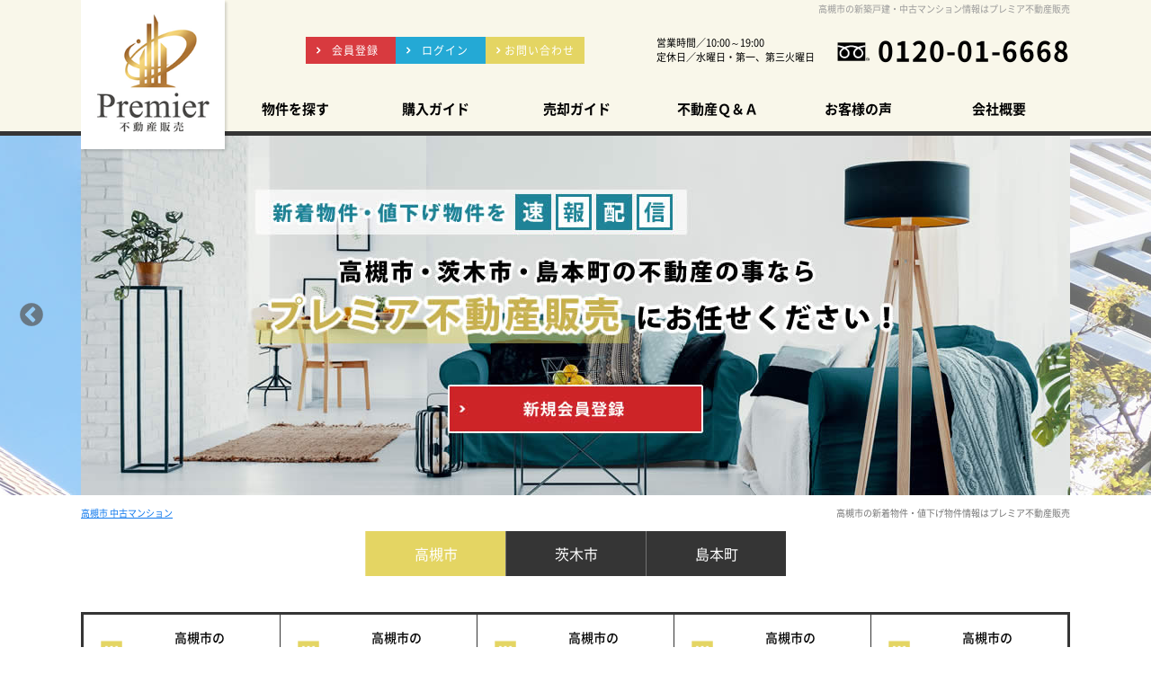

--- FILE ---
content_type: text/html; charset=UTF-8
request_url: https://www.premier-f.co.jp/
body_size: 22165
content:
<!doctype html>
<html lang="ja" dir="ltr">
<head>
	<meta charset="utf-8">

		<meta http-equiv="x-dns-prefetch-control" content="on">
	<link rel="preconnect dns-prefetch" href="//www.googletagmanager.com" crossorigin>
	<link rel="preconnect dns-prefetch" href="//cdnjs.cloudflare.com" crossorigin>
	<link rel="preload" href="/theme/premierf/js/jquery1.12.4.min.js?1594106155" as="script">
	<link rel="preload" href="/theme/premierf/js/jquery-ui.min.js?1594106155" as="script">

	<link rel="preload" href="/contents/css/common/simplegrid.css" as="style" onload="this.onload=null;this.rel='stylesheet';">
	<link rel="preload" href="/contents/css/common/default.css" as="style" onload="this.onload=null;this.rel='stylesheet';">

<!-- Google Tag Manager -->
<script>(function(w,d,s,l,i){w[l]=w[l]||[];w[l].push({'gtm.start':
new Date().getTime(),event:'gtm.js'});var f=d.getElementsByTagName(s)[0],
j=d.createElement(s),dl=l!='dataLayer'?'&l='+l:'';j.async=true;j.src=
'https://www.googletagmanager.com/gtm.js?id='+i+dl;f.parentNode.insertBefore(j,f);
})(window,document,'script','dataLayer','GTM-WSM5CKP');</script>
<!-- End Google Tag Manager -->

	<meta name="viewport" content="width=device-width,initial-scale=1">
	<!--[if IE]>
	<meta http-equiv="X-UA-Compatible" content="IE=edge">
	<![endif]-->
	<meta name="format-detection" content="telephone=no">
	<title>高槻市の新築戸建・中古マンション情報・売却査定はプレミア不動産販売</title>
	<meta name="description" content="高槻市の新着物件・値下げ物件情報を速報配信！茨木市・高槻市・三島郡島本町の新築一戸建て・中古マンション・不動産情報は株式会社プレミア不動産販売にお任せください。新築一戸建て・中古マンション・売り土地のおすすめ物件を多数掲載しています。茨木市・高槻市・三島郡島本町の中古マンション売却相場価格の瞬間査定、不動産売却無料査定・不動産買取査定も実施中です。" />	<meta name="keywords" content="高槻市,新築戸建,中古マンション,不動産,売却査定" />							<meta property="og:type" content="website"/>
					<meta property="og:title" content="高槻市の新築戸建・中古マンション情報・売却査定はプレミア不動産販売"/>
					<meta property="og:description" content="高槻市の新着物件・値下げ物件情報を速報配信！茨木市・高槻市・三島郡島本町の新築一戸建て・中古マンション・不動産情報は株式会社プレミア不動産販売にお任せください。新築一戸建て・中古マンション・売り土地のおすすめ物件を多数掲載しています。茨木市・高槻市・三島郡島本町の中古マンション売却相場価格の瞬間査定、不動産売却無料査定・不動産買取査定も実施中です。"/>
					<meta property="og:image" content=""/>
					<meta property="og:url" content="https://www.premier-f.co.jp/"/>
			
	
	<link rel="stylesheet" type="text/css" href="/contents/css/common/colors.css?" />
	<link rel="stylesheet" type="text/css" href="/contents/css/common/common.css?" />

		<link rel="preload" href="/contents/css/toppage/toppage.css" as="style" onload="this.onload=null;this.rel='stylesheet';">
	
	<script>
	/*! loadCSS. [c]2017 Filament Group, Inc. MIT License */
	!function(t){"use strict";t.loadCSS||(t.loadCSS=function(){});var e=loadCSS.relpreload={};if(e.support=function(){var e;try{e=t.document.createElement("link").relList.supports("preload")}catch(a){e=!1}return function(){return e}}(),e.bindMediaToggle=function(t){function e(){t.addEventListener?t.removeEventListener("load",e):t.attachEvent&&t.detachEvent("onload",e),t.setAttribute("onload",null),t.media=a}var a=t.media||"all";t.addEventListener?t.addEventListener("load",e):t.attachEvent&&t.attachEvent("onload",e),setTimeout(function(){t.rel="stylesheet",t.media="only x"}),setTimeout(e,3e3)},e.poly=function(){if(!e.support())for(var a=t.document.getElementsByTagName("link"),n=0;n<a.length;n++){var o=a[n];"preload"!==o.rel||"style"!==o.getAttribute("as")||o.getAttribute("data-loadcss")||(o.setAttribute("data-loadcss",!0),e.bindMediaToggle(o))}},!e.support()){e.poly();var a=t.setInterval(e.poly,500);t.addEventListener?t.addEventListener("load",function(){e.poly(),t.clearInterval(a)}):t.attachEvent&&t.attachEvent("onload",function(){e.poly(),t.clearInterval(a)})}"undefined"!=typeof exports?exports.loadCSS=loadCSS:t.loadCSS=loadCSS}("undefined"!=typeof global?global:this);
	</script>

	
	<script type="text/javascript" src="/theme/premierf/js/jquery1.12.4.min.js?1594106155"></script>
	<script type="text/javascript" src="/theme/premierf/js/jquery-ui.min.js?1594106155"></script>

	
	<script type="text/javascript" src="/theme/premierf/js/jquery.lazyload.min.js?1594106155" defer="defer"></script>
	<script type="text/javascript" src="/theme/premierf/js/jquery.matchHeight.min.js?1594106155" defer="defer"></script>
	<script type="text/javascript" src="/theme/premierf/js/jquery.sidr.min.js?1594106155" defer="defer"></script>
	<script type="text/javascript" src="/theme/premierf/js/background-blur.min.js?1594106155" defer="defer"></script>
	<script type="text/javascript" src="/theme/premierf/js/opacity-rollover.min.js?1594106155" defer="defer"></script>
	<script type="text/javascript" src="/theme/premierf/js/footerFixed.min.js?1594106155" defer="defer"></script>
	<script type="text/javascript" src="/theme/premierf/js/icheck.min.js?1594106155" defer="defer"></script>
	<script type="text/javascript" src="/theme/premierf/js/scrollsmoothly.min.js?1594106155" defer="defer"></script>
	<script type="text/javascript" src="/theme/premierf/js/common.min.js?1594106155" defer="defer"></script>
	<script type="text/javascript" src="/contents/js/common/common.js?" defer="defer"></script>

	<!--[if lte IE 9]>
	<script src="https://cdnjs.cloudflare.com/ajax/libs/html5shiv/3.7.2/html5shiv.min.js" defer></script>
	<script src="https://cdnjs.cloudflare.com/ajax/libs/livingston-css3-mediaqueries-js/1.0.0/css3-mediaqueries.min.js" defer></script>
	<![endif]-->

	
	<script type="text/javascript">
//<![CDATA[
    $(function() {
        $(document).ready(function() {
            $('#SelectPricePropertyCategory').change();
        });
        $('#SelectPricePropertyCategory').on('change', function() {
            $('#indexSearchPriceMain ul').hide();
            if ($(this).val() == 1) {
                $('#indexSearchPriceMain ul.land').show();
            } else if ($(this).val() == 2) {
                $('#indexSearchPriceMain ul.house').show();
            } else {
                $('#indexSearchPriceMain ul.mansion').show();
            }
        });
    });

//]]>
</script>
	<script type="text/javascript">
//<![CDATA[
    var $educations = {"1250":{"e":{"7":"\u9ad8\u69fb\u5c0f\u5b66\u6821","8":"\u6843\u5712\u5c0f\u5b66\u6821","9":"\u82a5\u5ddd\u5c0f\u5b66\u6821","10":"\u771f\u4e0a\u5c0f\u5b66\u6821","11":"\u90e1\u5bb6\u5c0f\u5b66\u6821","12":"\u829d\u751f\u5c0f\u5b66\u6821","13":"\u5bff\u6804\u5c0f\u5b66\u6821","14":"\u4e38\u6a4b\u5c0f\u5b66\u6821","15":"\u5bcc\u7530\u5c0f\u5b66\u6821","16":"\u8d64\u5927\u8def\u5c0f\u5b66\u6821","17":"\u5927\u51a0\u5c0f\u5b66\u6821","18":"\u5317\u5927\u51a0\u5c0f\u5b66\u6821","19":"\u677e\u539f\u5c0f\u5b66\u6821","20":"\u4e09\u7b87\u7267\u5c0f\u5b66\u6821","21":"\u67f1\u672c\u5c0f\u5b66\u6821","22":"\u78d0\u624b\u5c0f\u5b66\u6821","23":"\u5965\u5742\u5c0f\u5b66\u6821","24":"\u6e05\u6c34\u5c0f\u5b66\u6821","25":"\u6a2b\u7530\u5c0f\u5b66\u6821","26":"\u5317\u6e05\u6c34\u5c0f\u5b66\u6821","27":"\u5b89\u5ca1\u5bfa\u5c0f\u5b66\u6821","28":"\u685c\u53f0\u5c0f\u5b66\u6821","29":"\u7af9\u306e\u5185\u5c0f\u5b66\u6821","30":"\u67f3\u5ddd\u5c0f\u5b66\u6821","31":"\u7389\u5ddd\u5c0f\u5b66\u6821","32":"\u963f\u6b66\u91ce\u5c0f\u5b66\u6821","33":"\u5357\u5e73\u53f0\u5c0f\u5b66\u6821","34":"\u4e94\u9818\u5c0f\u5b66\u6821","35":"\u4e0a\u7267\u5c0f\u5b66\u6821","36":"\u897f\u5927\u51a0\u5c0f\u5b66\u6821","37":"\u82e5\u677e\u5c0f\u5b66\u6821","38":"\u5ddd\u897f\u5c0f\u5b66\u6821","39":"\u6d25\u4e4b\u6c5f\u5c0f\u5b66\u6821","40":"\u5982\u662f\u5c0f\u5b66\u6821","41":"\u4e94\u767e\u4f4f\u5c0f\u5b66\u6821","42":"\u5357\u5927\u51a0\u5c0f\u5b66\u6821","43":"\u51a0\u5c0f\u5b66\u6821","44":"\u5317\u65e5\u5409\u53f0\u5c0f\u5b66\u6821","45":"\u65e5\u5409\u53f0\u5c0f\u5b66\u6821","46":"\u571f\u5ba4\u5c0f\u5b66\u6821","47":"\u963f\u6b66\u5c71\u5c0f\u5b66\u6821"},"m":{"48":"\u7b2c\u4e00\u4e2d\u5b66\u6821","49":"\u7b2c\u4e8c\u4e2d\u5b66\u6821","50":"\u7b2c\u4e09\u4e2d\u5b66\u6821","51":"\u7b2c\u56db\u4e2d\u5b66\u6821","52":"\u7b2c\u516d\u4e2d\u5b66\u6821","53":"\u7b2c\u4e03\u4e2d\u5b66\u6821","54":"\u7b2c\u516b\u4e2d\u5b66\u6821","55":"\u7b2c\u4e5d\u4e2d\u5b66\u6821","56":"\u7b2c\u5341\u4e2d\u5b66\u6821","57":"\u67f3\u5ddd\u4e2d\u5b66\u6821","58":"\u963f\u6b66\u91ce\u4e2d\u5b66\u6821","59":"\u4e94\u9818\u4e2d\u5b66\u6821","60":"\u57ce\u5357\u4e2d\u5b66\u6821","61":"\u5ddd\u897f\u4e2d\u5b66\u6821","62":"\u5982\u662f\u4e2d\u5b66\u6821","63":"\u51a0\u4e2d\u5b66\u6821","64":"\u829d\u8c37\u4e2d\u5b66\u6821","65":"\u963f\u6b66\u5c71\u4e2d\u5b66\u6821"}},"1254":{"e":{"66":"\u8328\u6728\u5c0f\u5b66\u6821","67":"\u4e2d\u6761\u5c0f\u5b66\u6821","68":"\u5927\u6c60\u5c0f\u5b66\u6821","69":"\u6771\u5948\u826f\u5c0f\u5b66\u6821","70":"\u6625\u65e5\u5c0f\u5b66\u6821","71":"\u6625\u65e5\u4e18\u5c0f\u5b66\u6821","72":"\u90e1\u5c0f\u5b66\u6821","73":"\u7551\u7530\u5c0f\u5b66\u6821","74":"\u4e2d\u6d25\u5c0f\u5b66\u6821","75":"\u8c4a\u5ddd\u5c0f\u5b66\u6821","76":"\u90e1\u5c71\u5c0f\u5b66\u6821","77":"\u7389\u6adb\u5c0f\u5b66\u6821","78":"\u6c34\u5c3e\u5c0f\u5b66\u6821","79":"\u8466\u539f\u5c0f\u5b66\u6821","80":"\u4e09\u5cf6\u5c0f\u5b66\u6821","81":"\u5e84\u6804\u5c0f\u5b66\u6821","82":"\u897f\u6cb3\u539f\u5c0f\u5b66\u6821","83":"\u5b89\u5a01\u5c0f\u5b66\u6821","84":"\u798f\u4e95\u5c0f\u5b66\u6821","85":"\u8033\u539f\u5c0f\u5b66\u6821","86":"\u7389\u5cf6\u5c0f\u5b66\u6821","87":"\u6771\u5c0f\u5b66\u6821","88":"\u767d\u5ddd\u5c0f\u5b66\u6821","89":"\u5929\u738b\u5c0f\u5b66\u6821","90":"\u6ca2\u6c60\u5c0f\u5b66\u6821","91":"\u7a42\u7a4d\u5c0f\u5b66\u6821","92":"\u897f\u5c0f\u5b66\u6821","93":"\u5c71\u624b\u53f0\u5c0f\u5b66\u6821","94":"\u5fcd\u9802\u5bfa\u5c0f\u5b66\u6821","95":"\u592a\u7530\u5c0f\u5b66\u6821","96":"\u5f69\u90fd\u897f\u5c0f\u5b66\u6821","97":"\u6e05\u6eaa\u5c0f\u5b66\u6821"},"m":{"98":"\u990a\u7cbe\u4e2d\u5b66\u6821","99":"\u897f\u4e2d\u5b66\u6821","100":"\u6771\u4e2d\u5b66\u6821","101":"\u8c4a\u5ddd\u4e2d\u5b66\u6821","102":"\u5357\u4e2d\u5b66\u6821","103":"\u4e09\u5cf6\u4e2d\u5b66\u6821","104":"\u5317\u4e2d\u5b66\u6821","105":"\u6771\u96f2\u4e2d\u5b66\u6821","106":"\u5929\u738b\u4e2d\u5b66\u6821","107":"\u897f\u9675\u4e2d\u5b66\u6821","108":"\u5e73\u7530\u4e2d\u5b66\u6821","109":"\u5317\u9675\u4e2d\u5b66\u6821","110":"\u592a\u7530\u4e2d\u5b66\u6821","111":"\u5f69\u90fd\u897f\u4e2d\u5b66\u6821"}},"1276":{"e":{"1":"\u5cf6\u672c\u753a\u7acb\u7b2c\u4e00\u5c0f\u5b66\u6821","2":"\u5cf6\u672c\u753a\u7acb\u7b2c\u4e8c\u5c0f\u5b66\u6821","3":"\u5cf6\u672c\u753a\u7acb\u7b2c\u4e09\u5c0f\u5b66\u6821","4":"\u5cf6\u672c\u753a\u7acb\u7b2c\u56db\u5c0f\u5b66\u6821"},"m":{"5":"\u5cf6\u672c\u753a\u7acb\u7b2c\u4e00\u4e2d\u5b66\u6821","6":"\u5cf6\u672c\u753a\u7acb\u7b2c\u4e8c\u4e2d\u5b66\u6821"}}};
    var $search = null;
    $(function() {
        $('#btnSearchSchool').on('click', function() {
            var $val = $('#SchoolPropertyCategory').val();
            $('div#contents').find('form').attr('action', '/search')
                .append($('<input/>', {type: 'hidden', name: 'data[Search][property_category]', value: $val}))
                .append($('<input/>', {type: 'hidden', name: 'data[Search][choice]', value: 1}))
                .append($('<input/>', {type: 'hidden', name: 'data[Search][town_id]', value: $('#DummyTownId').val()}))
                .append($('<input/>', {type: 'hidden', name: 'data[flag][school]', value: 1}))
                .submit();
        });
    });
    function setEducationSchools(val) {
        if (typeof $educations[val] == 'undefined') {
            $('#SearchElementarySchool, #SearchMiddleSchool').each(function () {
                var $select = $(this);
                $select.empty().append($('<option/>', {value: ''}).html('選択して下さい'));
                $select.append($select)
            });
        } else {
            $.each($educations[val], function (type, $schools) {
                var $select = ( type == 'e' ) ? $('#SearchElementarySchool') : $('#SearchMiddleSchool');
                $select.empty().append($('<option/>', {value: ''}).html('選択して下さい'));
                $.each($schools, function ($id, $name) {
                    var $option = $('<option/>', {value: $id}).html($name);
                    $select.append($option);
                });
                $select.append($select)
            });
        }
    }

//]]>
</script>
	<script type="text/javascript" src="/theme/premierf/js/assessment/instant_assessment2.js?1603953626" defer="defer"></script>
	<script type="text/javascript">
//<![CDATA[
var readyUrl = 'https://www.premier-f.co.jp/instant_assessment/ready',
actionUrl = 'https://www.premier-f.co.jp/catalog/check',
assessmentUrl = 'https://www.premier-f.co.jp/instant_assessment/assessment',
defaultMansionData = [],
$token = "d00709f5ca4b22bdbd068789b70f8f375d476b5c";
jQuery.ajaxSetup({
	cache: false,
	dataType: 'json',
	type: 'post',
	beforeSend: function (xhr) {
		xhr.setRequestHeader('X-CSRF-Token', $token);
	}
})

//]]>
</script>
	<script type="text/javascript" src="/theme/premierf/js/loan.js?1594106155" defer="defer"></script>
	<script type="text/javascript">
//<![CDATA[
    $(function() {
        $('#btnSearchMansion').on('click', function() {
            $('div#contents').find('form').attr('action', '/search')
                .append($('<input/>', {type: 'hidden', name: 'data[Search][property_category]', value: 3}))
                .append($('<input/>', {type: 'hidden', name: 'data[Search][choice]', value: 1}))
                .append($('<input/>', {type: 'hidden', name: 'data[flag][mansion]', value: 1}))
                .submit();
        });
        //$('#toppageSearchBar.sideContentSearch').find('b').on('click', function() { alert(1231)});
        $('#SearchPropertyCategory').on('change', function() {
            var $val = $(this).val()
            $('#toppageSearchBar.sideContentSearch').find('.land, .house, .mansion').hide();
            if ($val == 1) {
                $('#toppageSearchBar.sideContentSearch').find('.land').show();
            } else if ($val == 2) {
                $('#toppageSearchBar.sideContentSearch').find('.house').show();
            } else if ($val == 3) {
                $('#toppageSearchBar.sideContentSearch').find('.mansion').show()
            }
        });
        $('.btnSearch').on('click', function() {
            $('div#contents').find('form')
                .attr('action', '/search')
                .append($('<input/>', {type: 'hidden', name: 'data[flag][sidebar]', value: 1}))
                .submit();
        });
        $('.btnSearchReset').on('click', function() {
            $(location).attr('href', '/search?property_category=3&choice=1&area=reset');
        });

        $('.loan').calcLoans({fund: 0, interestRates: 0.625, loanRepay: 35});
        $('#SearchPropertyCategory').change();
    });

//]]>
</script>
	<script type="text/javascript">
        var isCommon = true;
        var url = '/member/';
        $(function(){$("img[data-original]").lazyload({effect:"fadeIn",skip_invisible:!0})});
	</script>
</head>
<body>
<!-- Google Tag Manager (noscript) -->
<noscript><iframe src="https://www.googletagmanager.com/ns.html?id=GTM-WSM5CKP"
                  height="0" width="0" style="display:none;visibility:hidden"></iframe></noscript>
<!-- End Google Tag Manager (noscript) --><noscript class="deferred-styles">
	
	<link rel="stylesheet" type="text/css" href="/theme/premierf/css/jquery-ui.min.css?1594106155" />
	<link rel="stylesheet" type="text/css" href="/css/error_message.css?1594106155" />
	<link href="/contents/css/common/square/square.css" rel="stylesheet" onload="loadIchecked()" />
	<link href="/contents/css/common/font_subset/note.css" rel="stylesheet" media="screen and (min-width:768px)">
</noscript>
<div id="wrapper" class="clearfix">
	<noscript>
		<div class="no_script">サイトを快適に利用するためには、JavaScriptを有効にしてください。</div>
	</noscript>
	<header>
<div class="grid grid-pad">
<div class="col-1-1">
<div id="headerMain" class="clearfix">
<h1>高槻市の新築戸建・中古マンション情報はプレミア不動産販売</h1>
<div class="logo">
<a href="/?new=1" title="株式会社プレミア不動産販売" class="over_img"><span><img src="/contents/img/header/logo.png" alt="株式会社プレミア不動産販売"></span></a>
</div>
<div id="headerMainContent" class="clearfix">
<div class="buttonContent corner10a">
<ul class="clearfix">
<li class="members">
<a href="/register/step1?new=1" class="over_img"><span>会員登録</span></a>
</li>
<li class="login">
<a href="/pages/login/" class="over_img"><span>ログイン</span></a>
</li>
<li class="contact">
<a href="/pages/contact/" class="over_img"><span>お問い合わせ</span></a>
</li>
</ul>
</div>
<div class="tel">
<dl>
<dt class="clearfix">営業時間／10:00～19:00<br>定休日／水曜日・第一、第三火曜日</dt>
<dd class="over_img">
<a href="tel:0120-01-6668">0120-01-6668</a>
</dd>
</dl>
</div>
</div>
<div id="spNav" class="over_img spContent">
<a href="#right-menu"><span></span><small>メニュー</small></a>
</div>
</div>
</div>
</div>
<nav class="clearfix">
<div class="grid grid-pad">
<div class="col-1-1">
<ul class="clearfix">
<li class="over_img">
<a href="/search?area=new&amp;choice=1&amp;property_category=3&amp;prefecture_id=27&amp;prefecture_id=27"><span>物件を探す</span></a>
</li><li class="over_img">
<a href="/pages/buy/"><span>購入ガイド</span></a>
</li><li class="over_img">
<a href="/pages/sell/"><span>売却ガイド</span></a>
</li><li class="over_img">
<a href="/pages/faq/"><span>不動産Ｑ＆Ａ</span></a>
</li><li class="over_img">
<a href="/blog/voice/" target="_blank"><span>お客様の声</span></a>
</li><li class="over_img">
<a href="/pages/company/"><span>会社概要</span></a>
</li>
</ul>
</div>

</div>
</nav>
<div class="spContent">
<div class="grid grid-pad">
<div class="col-1-1">
<div id="sidr-right">
<div class="contact">
<dl>
<dt>
<small>営業時間／10:00～19:00<br>定休日／水曜日・第一、第三火曜日</small>
<span>
<a href="tel:0120-01-6668">0120-01-6668</a>
</span>
</dt>
<dd>
<div class="buttonContent corner10a">
<a href="/pages/contact/" class="over_img"><span>お問い合わせ</span></a>
</div>
</dd>
</dl>
<div class="buttonContent corner10a clearfix">
<ul class="clearfix">
<li class="members"><a href="/register/step1?new=1" class="over_img"><span>会員登録</span></a></li>
<li class="login"><a href="/pages/login/" class="over_img"><span>ログイン</span></a></li>
</ul>
</div>
</div>
<div class="menu">
<dl>
<dt>MENU</dt>
<dd>
<ul>
<li class="over_img"><a href="/?new=1">トップ</a></li>
<li class="over_img"><a href="/search?area=new&amp;choice=1&amp;property_category=3&amp;prefecture_id=27&amp;prefecture_id=27">物件を探す</a></li>
<li class="over_img"><a href="/pages/buy/">購入ガイド</a></li>
<li class="over_img"><a href="/pages/sell/">売却ガイド</a></li>
<li class="over_img"><a href="/pages/faq/">不動産Ｑ＆Ａ</a></li>
<li class="over_img"><a href="/pages/company/">会社概要</a></li>
<li class="over_img"><a href="/catalog?new=1"><small>高槻市・茨木市・島本町</small>マンションカタログ</a></li>
<li class="over_img"><a href="/pages/assess/">不動産売却無料査定</a></li>
<li class="over_img"><a href="/pages/privacy/">プライバシーポリシー</a></li>
<li class="over_img"><a href="/blog/">ブログ</a></li>
</ul>
</dd>
</dl>
</div>
<div class="closeButton corner10a over_img">
<a href="#" onclick="jQuery.sidr('close', 'sidr-right');">close</a>
</div>
</div>
</div>
</div>
</div>
</header>
	<div id="contents" class="clearfix">
				<form method="post" action="/" accept-charset="utf-8"><div style="display:none;"><input type="hidden" name="_method" value="POST" /><input type="hidden" name="data[_Token][key]" value="d00709f5ca4b22bdbd068789b70f8f375d476b5c" id="Token405514669" /></div><div id="toppageMainImg" class="clearfix">
<ul class="slider center-item">
<li class="slick-slide">
<a href="/register/step1?new=1" class="over_img">
<picture>
<source srcset="/contents/img/toppage/top01.jpg">
<img src="/contents/img/toppage/top01.jpg" alt="新着物件・値下げ物件を速報配信！高槻市・茨木市・島本町の不動産の事ならプレミア不動産販売にお任せください！">
</picture>
</a>
</li>
<li class="slick-slide">
<a href="/catalog?new=1" target="_blank" class="over_img">
<picture>
<source srcset="/contents/img/toppage/top02.jpg">
<img src="/contents/img/toppage/top02.jpg" alt="高槻市・茨木市・島本町マンションカタログ">
</picture>
</a>
</li>
</ul>
</div>

<div id="pankuzu" class="clearfix">
<div class="grid grid-pad">
<div class="col-1-1">
<p><a href="/?new">高槻市 中古マンション</a></p>
<h2>高槻市の新着物件・値下げ物件情報はプレミア不動産販売</h2>
</div>
</div>
</div>

<div id="toppage" class="clearfix">
<div id="toppageArea" class="clearfix">
<div class="grid grid-pad">
<div class="col-1-1">
<div class="clearfix">
<ul class="clearfix">
<li class="current"><a href="/?new=1" class="over_img"><span>高槻市</span></a></li>
<li><a href="/ibaraki/" class="over_img"><span>茨木市</span></a></li>
<li><a href="/shimamoto/" class="over_img"><span>島本町</span></a></li>
</ul>
</div>
</div>
</div>
</div>

<div id="toppageSearchConditions" class="clearfix">
<div class="grid grid-pad">
<div class="col-1-1">
<ul class="corner10a clearfix">
<li><a href="/search?feature=202" class="over_img"><span>高槻市の<br>ペット可<br>マンション</span></a></li>
<li><a href="/search?feature=210" class="over_img"><span>高槻市の<br>リフォーム済み<br>マンション</span></a></li>
<li><a href="/search?feature=203" class="over_img"><span>高槻市の<br>南向き<br>マンション</span></a></li>
<li><a href="/search?feature=204" class="over_img"><span>高槻市の<br>築浅中古マンション<br>（築10年以内）</span></a></li>
<li><a href="/search?feature=205" class="over_img"><span>高槻市の<br>駅近中古マンション<br>（駅徒歩10分以内）</span></a></li>
<li><a href="/search?feature=206" class="over_img"><span>高槻市の<br>新築一戸建て</span></a></li>
<li><a href="/search?feature=211" class="over_img"><span>高槻市の<br>リフォーム済み<br>一戸建て</span></a></li>
<li><a href="/search?feature=207" class="over_img"><span>高槻市の<br>築浅一戸建て<br>（築10年以内）</span></a></li>
<li><a href="/search?feature=208" class="over_img"><span>高槻市の<br>駅近一戸建て<br>（駅徒歩10分以内）</span></a></li>
<li><a href="/search?feature=209" class="over_img"><span>高槻市の<br>建築条件なし土地</span></a></li>
</ul>
</div>
</div>
</div>

<div id="toppageSearch" class="clearfix">
<div class="grid grid-pad">
<div class="col-1-1">
<div class="subtitle">
<b>物件を探す</b>
</div>
</div>
</div>
<div id="toppageNumber" class="clearfix">
<div class="grid grid-pad">
<div class="col-1-1">
<dl class="clearfix">
<dt>現在の<br class="spContent">物件数</dt>
<dd class="clearfix">
<ul class="clearfix">
<li>
<span>公開物件<b>104</b><small>件</small></span>
</li>
<li>
<span>非公開物件<b>1,715</b><small>件</small></span>
</li>
<li>
<span>特別限定物件<b>1</b><small>件</small></span>
</li>
</ul>
</dd>
</dl>
</div>
</div>
</div>

<div id="toppageSearchContent01" class="clearfix">
<div class="grid grid-pad">
<div class="col-1-2">
<div id="toppageSearchCategory" class="clearfix">
<ul class="corner10 clearfix">
<li>
<a href="/search?area=new&amp;choice=1&amp;property_category=3&amp;prefecture_id=27" class="over_img"><span><b>マンション</b><small>を探す</small></span></a>
</li>
<li>
<a href="/search?area=new&amp;choice=1&amp;property_category=2&amp;prefecture_id=27" class="over_img"><span><b>一戸建て</b><small>を探す</small></span></a>
</li>
<li>
<a href="/search?area=new&amp;choice=1&amp;property_category=1&amp;prefecture_id=27" class="over_img"><span><b>土地</b><small>を探す</small></span></a>
</li>
</ul>
</div>
</div>

<div class="col-1-2">
<div id="toppageSearchPropertyName" class="searchContent clearfix">
<div id="indexSearchMansion" class="tplSearchPropertyName">
	<dl class="corner10 clearfix">
		<dt>マンション名から探す</dt>
		<dd class="clearfix">
			<div class="textboxContent">
				<input type="text" name="data[Search][name]" id="SearchName" />
			</div>
			<div class="buttonContent corner10a over_img">
				<a href="javascript:;" title="検索" id="btnSearchMansion">
					<span>検索</span>
				</a>
			</div>
		</dd>
	</dl>
</div>
<div class="searchLink">
<ul class="corner10a clearfix">
<li class="over_img"><a href="#toppageSearchArea">エリアから探す</a></li><li>
<a href="#toppageSearchAlong">沿線から探す</a></li><li class="over_img">
<a href="#toppageSearchPrice">価格から探す</a></li><li class="over_img">
<a href="#toppageSearchSchool">学校区から探す</a></li><li class="over_img">
<a href="#toppageSearchConditions">条件から探す</a></li>
</ul>
</div>
</div>
</div>
</div>
</div>
</div>

	<div id="indexListOpenhouse" class="tplListOpenHouse listContent clearfix">
		<div class="grid grid-pad">
			<div class="col-1-1">
				<div class="subtitle">
					<b>オープンハウス</b>
				</div>
			</div>
		</div>

		<div class="listContentSlider clearfix">
			<div class="slider">
													<div class="slick-slide">
						<dl class="clearfix">
	<dt class="listHeight">
		<span class="over_img"><a href="/property_detail/14915"><span><img data-lazy="/img/0000000001/14915/s_0000014915_30.jpg?1739252869" src="[data-uri]" alt="高槻市 日吉台四番町 新築一戸建て"></span></a></span>
	</dt>
	<dd class="clearfix">
		<div class="listContentMain">
			<div class="icons clearfix">
				<ul class="clearfix">
					<li class="category">新築一戸建て</li>
				</ul>
			</div>
			<div class="name">
				<a href="/property_detail/14915">高槻市 日吉台四番町 新築一戸建て</a>
			</div>
			<div class="listContentFee listHeight">
				
			</div>
			<div class="price">
				<b>4,800</b>万円<span class="pcContent"> ／ </span><br class="spContent">3LDK
			</div>
			<div class="outline">
				<ul class="clearfix">
					<li>大阪府高槻市日吉台四番町</li>
					<li>JR東海道本線「高槻」駅 バス14分／停歩5分</li>
					<li>[建物面積] 100.44m<sup>2</sup></li>
				</ul>
			</div>
			
		</div>
		<div class="loan clearfix" data-price="4800" data-bonus-pay="0">
			<ul class="clearfix">
				<li>月々<b class="loanMonthlyPay">0</b>円</li>
				<li>ボーナス<b class="loanBonusPay">0</b>円</li>
			</ul>
		</div>
	</dd>
</dl>					</div>
							</div>
		</div>
	</div>

		<div id="listContentNew" class="tplListNewArrival listContent clearfix">
		<div class="grid grid-pad">
			<div class="col-1-1">
				<div class="subtitle">
					<b>新着物件</b>
					<div class="buttonContent corner10a over_img">
						<a href="/search?feature=20003" title="新着物件一覧">
							<span>一覧</span>
						</a>
					</div>
				</div>
			</div>
		</div>

		<div class="listContentSlider clearfix">
			<div class="slider">
									<div class="slick-slide">
						<dl class="clearfix">
	<dt class="listHeight">
		<span class="over_img"><a href="/property_detail/19639"><span><img data-lazy="/img/0000000001/19639/s_0000019639_01.jpg?1768701956" src="[data-uri]" alt="メゾン高槻２号棟"></span></a></span>
	</dt>
	<dd class="clearfix">
		<div class="listContentMain">
			<div class="icons clearfix">
				<ul class="clearfix">
					<li class="category">中古マンション</li>
				</ul>
			</div>
			<div class="name">
				<a href="/property_detail/19639">メゾン高槻２号棟</a>
			</div>
			<div class="listContentFee listHeight">
				
			</div>
			<div class="price">
				<b>1,380</b>万円／1LDK
			</div>
			<div class="outline">
				<ul class="clearfix">
					<li>大阪府高槻市真上町５丁目</li>
					<li>JR東海道本線「高槻」駅 バス7分／停歩8分</li>
					<li>[専有面積] 51.19m<sup>2</sup></li>
					<li>
						<div style="overflow: hidden;width: 100%;text-overflow: ellipsis;">
							<div style="display: -webkit-box;-webkit-box-orient: vertical;-webkit-line-clamp: 3;"></div>
						</div>
					</li>
				</ul>
			</div>
		</div>
		<div class="loan clearfix" data-price="1380" data-bonus-pay="0">
			<ul class="clearfix">
				<li>月々<b class="loanMonthlyPay">0</b>円</li>
				<li>ボーナス<b class="loanBonusPay">0</b>円</li>
			</ul>
		</div>
	</dd>
</dl>					</div>
							</div>
		</div>
	</div>

		<div class="tplListPriceDown listContent clearfix">
		<div class="grid grid-pad">
			<div class="col-1-1">
				<div class="subtitle">
					<b>値下げ物件</b>
					<div class="buttonContent corner10a over_img">
						<a href="/search?feature=20005" title="値下げ物件一覧">
							<span>一覧</span>
						</a>
					</div>
				</div>
			</div>
		</div>

		<div class="listContentSlider clearfix">
			<div class="slider">
									<div class="slick-slide">
						<dl class="clearfix">
	<dt class="listHeight">
		<span class="over_img"><a href="/property_detail/17129"><span><img data-lazy="/img/0000000001/17129/s_0000017129_30.jpg?1753074851" src="[data-uri]" alt="高槻市 東上牧２丁目 新築一戸建て"></span></a></span>
	</dt>
	<dd class="clearfix">
		<div class="listContentMain">
			<div class="icons clearfix">
				<ul class="clearfix">
					<li class="category">新築一戸建て</li><li class="down">値下げ</li>
				</ul>
			</div>
			<div class="name">
				<a href="/property_detail/17129">高槻市 東上牧２丁目 新築一戸建て</a>
			</div>
			<div class="listContentFee listHeight">
				
			</div>
			<div class="price">
				<b>3,998</b>万円／4LDK
			</div>
			<div class="outline">
				<ul class="clearfix">
					<li>大阪府高槻市東上牧２丁目</li>
					<li>阪急京都線「上牧」駅 徒歩7分</li>
					<li>[建物面積] 87.97m<sup>2</sup></li>
					<li>
						<div style="overflow: hidden;width: 100%;text-overflow: ellipsis;">
							<div style="display: -webkit-box;-webkit-box-orient: vertical;-webkit-line-clamp: 3;"></div>
						</div>
					</li>
				</ul>
			</div>
		</div>
		<div class="loan clearfix" data-price="3998" data-bonus-pay="0">
			<ul class="clearfix">
				<li>月々<b class="loanMonthlyPay">0</b>円</li>
				<li>ボーナス<b class="loanBonusPay">0</b>円</li>
			</ul>
		</div>
	</dd>
</dl>					</div>
									<div class="slick-slide">
						<dl class="clearfix">
	<dt class="listHeight">
		<span class="over_img"><a href="/property_detail/17758"><span><img data-lazy="/img/0000000001/17758/s_0000017758_30.jpg?1753074632" src="[data-uri]" alt="高槻市 氷室町５丁目 新築一戸建て"></span></a></span>
	</dt>
	<dd class="clearfix">
		<div class="listContentMain">
			<div class="icons clearfix">
				<ul class="clearfix">
					<li class="category">新築一戸建て</li><li class="down">値下げ</li>
				</ul>
			</div>
			<div class="name">
				<a href="/property_detail/17758">高槻市 氷室町５丁目 新築一戸建て</a>
			</div>
			<div class="listContentFee listHeight">
				
			</div>
			<div class="price">
				<b>3,398</b>万円／4LDK
			</div>
			<div class="outline">
				<ul class="clearfix">
					<li>大阪府高槻市氷室町５丁目</li>
					<li>JR東海道本線「摂津富田」駅 徒歩38分</li>
					<li>[建物面積] 92.53m<sup>2</sup></li>
					<li>
						<div style="overflow: hidden;width: 100%;text-overflow: ellipsis;">
							<div style="display: -webkit-box;-webkit-box-orient: vertical;-webkit-line-clamp: 3;"></div>
						</div>
					</li>
				</ul>
			</div>
		</div>
		<div class="loan clearfix" data-price="3398" data-bonus-pay="0">
			<ul class="clearfix">
				<li>月々<b class="loanMonthlyPay">0</b>円</li>
				<li>ボーナス<b class="loanBonusPay">0</b>円</li>
			</ul>
		</div>
	</dd>
</dl>					</div>
									<div class="slick-slide">
						<dl class="clearfix">
	<dt class="listHeight">
		<span class="over_img"><a href="/property_detail/15960"><span><img data-lazy="/img/0000000001/15960/s_0000015960_30.jpg?1750555666" src="[data-uri]" alt="高槻市 東五百住町２丁目 新築一戸建て"></span></a></span>
	</dt>
	<dd class="clearfix">
		<div class="listContentMain">
			<div class="icons clearfix">
				<ul class="clearfix">
					<li class="category">新築一戸建て</li><li class="down">値下げ</li>
				</ul>
			</div>
			<div class="name">
				<a href="/property_detail/15960">高槻市 東五百住町２丁目 新築一戸建て</a>
			</div>
			<div class="listContentFee listHeight">
				
			</div>
			<div class="price">
				<b>2,998</b>万円／3SLDK
			</div>
			<div class="outline">
				<ul class="clearfix">
					<li>大阪府高槻市東五百住町２丁目</li>
					<li>JR東海道本線「摂津富田」駅 徒歩15分</li>
					<li>[建物面積] 89.63m<sup>2</sup></li>
					<li>
						<div style="overflow: hidden;width: 100%;text-overflow: ellipsis;">
							<div style="display: -webkit-box;-webkit-box-orient: vertical;-webkit-line-clamp: 3;"></div>
						</div>
					</li>
				</ul>
			</div>
		</div>
		<div class="loan clearfix" data-price="2998" data-bonus-pay="0">
			<ul class="clearfix">
				<li>月々<b class="loanMonthlyPay">0</b>円</li>
				<li>ボーナス<b class="loanBonusPay">0</b>円</li>
			</ul>
		</div>
	</dd>
</dl>					</div>
									<div class="slick-slide">
						<dl class="clearfix">
	<dt class="listHeight">
		<span class="over_img"><a href="/property_detail/17700"><span><img data-lazy="/img/0000000001/17700/s_0000017700_30.jpg?1753073207" src="[data-uri]" alt="高槻市 西冠１丁目 新築一戸建て"></span></a></span>
	</dt>
	<dd class="clearfix">
		<div class="listContentMain">
			<div class="icons clearfix">
				<ul class="clearfix">
					<li class="category">新築一戸建て</li><li class="down">値下げ</li>
				</ul>
			</div>
			<div class="name">
				<a href="/property_detail/17700">高槻市 西冠１丁目 新築一戸建て</a>
			</div>
			<div class="listContentFee listHeight">
				
			</div>
			<div class="price">
				<b>3,898</b>万円／4LDK
			</div>
			<div class="outline">
				<ul class="clearfix">
					<li>大阪府高槻市西冠１丁目</li>
					<li>阪急京都線「高槻市」駅 徒歩23分</li>
					<li>[建物面積] 90.78m<sup>2</sup></li>
					<li>
						<div style="overflow: hidden;width: 100%;text-overflow: ellipsis;">
							<div style="display: -webkit-box;-webkit-box-orient: vertical;-webkit-line-clamp: 3;"></div>
						</div>
					</li>
				</ul>
			</div>
		</div>
		<div class="loan clearfix" data-price="3898" data-bonus-pay="0">
			<ul class="clearfix">
				<li>月々<b class="loanMonthlyPay">0</b>円</li>
				<li>ボーナス<b class="loanBonusPay">0</b>円</li>
			</ul>
		</div>
	</dd>
</dl>					</div>
									<div class="slick-slide">
						<dl class="clearfix">
	<dt class="listHeight">
		<span class="over_img"><a href="/property_detail/17445"><span><img data-lazy="/img/0000000001/17445/s_0000017445_30.jpg?1763289001" src="[data-uri]" alt="高槻市 安岡寺町２丁目 新築一戸建て"></span></a></span>
	</dt>
	<dd class="clearfix">
		<div class="listContentMain">
			<div class="icons clearfix">
				<ul class="clearfix">
					<li class="category">新築一戸建て</li><li class="down">値下げ</li>
				</ul>
			</div>
			<div class="name">
				<a href="/property_detail/17445">高槻市 安岡寺町２丁目 新築一戸建て</a>
			</div>
			<div class="listContentFee listHeight">
				
			</div>
			<div class="price">
				<b>3,680</b>万円／2SLDK
			</div>
			<div class="outline">
				<ul class="clearfix">
					<li>大阪府高槻市安岡寺町２丁目</li>
					<li>JR東海道本線「高槻」駅 バス15分／停歩4分</li>
					<li>[建物面積] 88.29m<sup>2</sup></li>
					<li>
						<div style="overflow: hidden;width: 100%;text-overflow: ellipsis;">
							<div style="display: -webkit-box;-webkit-box-orient: vertical;-webkit-line-clamp: 3;"></div>
						</div>
					</li>
				</ul>
			</div>
		</div>
		<div class="loan clearfix" data-price="3680" data-bonus-pay="0">
			<ul class="clearfix">
				<li>月々<b class="loanMonthlyPay">0</b>円</li>
				<li>ボーナス<b class="loanBonusPay">0</b>円</li>
			</ul>
		</div>
	</dd>
</dl>					</div>
									<div class="slick-slide">
						<dl class="clearfix">
	<dt class="listHeight">
		<span class="over_img"><a href="/property_detail/18639"><span><img data-lazy="/img/0000000001/18639/s_0000018639_30.jpg?1763289485" src="[data-uri]" alt="高槻市 竹の内町 新築一戸建て"></span></a></span>
	</dt>
	<dd class="clearfix">
		<div class="listContentMain">
			<div class="icons clearfix">
				<ul class="clearfix">
					<li class="category">新築一戸建て</li><li class="down">値下げ</li>
				</ul>
			</div>
			<div class="name">
				<a href="/property_detail/18639">高槻市 竹の内町 新築一戸建て</a>
			</div>
			<div class="listContentFee listHeight">
				
			</div>
			<div class="price">
				<b>3,150</b>万円／3LDK
			</div>
			<div class="outline">
				<ul class="clearfix">
					<li>大阪府高槻市竹の内町</li>
					<li>阪急京都線「高槻市」駅 バス13分／停歩9分</li>
					<li>[建物面積] 80.18m<sup>2</sup></li>
					<li>
						<div style="overflow: hidden;width: 100%;text-overflow: ellipsis;">
							<div style="display: -webkit-box;-webkit-box-orient: vertical;-webkit-line-clamp: 3;"></div>
						</div>
					</li>
				</ul>
			</div>
		</div>
		<div class="loan clearfix" data-price="3150" data-bonus-pay="0">
			<ul class="clearfix">
				<li>月々<b class="loanMonthlyPay">0</b>円</li>
				<li>ボーナス<b class="loanBonusPay">0</b>円</li>
			</ul>
		</div>
	</dd>
</dl>					</div>
									<div class="slick-slide">
						<dl class="clearfix">
	<dt class="listHeight">
		<span class="over_img"><a href="/property_detail/18734"><span><img data-lazy="/img/0000000001/18734/s_0000018734_30.jpg?1763285733" src="[data-uri]" alt="高槻市 塚原６丁目 土地"></span></a></span>
	</dt>
	<dd class="clearfix">
		<div class="listContentMain">
			<div class="icons clearfix">
				<ul class="clearfix">
					<li class="category">土地</li><li class="down">値下げ</li>
				</ul>
			</div>
			<div class="name">
				<a href="/property_detail/18734">高槻市 塚原６丁目 土地</a>
			</div>
			<div class="listContentFee listHeight">
				
			</div>
			<div class="price">
				<b>3,900</b>万円
			</div>
			<div class="outline">
				<ul class="clearfix">
					<li>大阪府高槻市塚原６丁目</li>
					<li>JR東海道本線「摂津富田」駅 バス12分／停歩8分</li>
					<li>[土地面積] 248.75m<sup>2</sup></li>
					<li>
						<div style="overflow: hidden;width: 100%;text-overflow: ellipsis;">
							<div style="display: -webkit-box;-webkit-box-orient: vertical;-webkit-line-clamp: 3;"></div>
						</div>
					</li>
				</ul>
			</div>
		</div>
		<div class="loan clearfix" data-price="3900" data-bonus-pay="0">
			<ul class="clearfix">
				<li>月々<b class="loanMonthlyPay">0</b>円</li>
				<li>ボーナス<b class="loanBonusPay">0</b>円</li>
			</ul>
		</div>
	</dd>
</dl>					</div>
									<div class="slick-slide">
						<dl class="clearfix">
	<dt class="listHeight">
		<span class="over_img"><a href="/property_detail/16714"><span><img data-lazy="/img/0000000001/16714/s_0000016714_30.jpg?1753073771" src="[data-uri]" alt="高槻市 深沢町１丁目 新築一戸建て"></span></a></span>
	</dt>
	<dd class="clearfix">
		<div class="listContentMain">
			<div class="icons clearfix">
				<ul class="clearfix">
					<li class="category">新築一戸建て</li><li class="down">値下げ</li>
				</ul>
			</div>
			<div class="name">
				<a href="/property_detail/16714">高槻市 深沢町１丁目 新築一戸建て</a>
			</div>
			<div class="listContentFee listHeight">
				
			</div>
			<div class="price">
				<b>3,298</b>万円／3LDK
			</div>
			<div class="outline">
				<ul class="clearfix">
					<li>大阪府高槻市深沢町１丁目</li>
					<li>阪急京都線「高槻市」駅 徒歩37分</li>
					<li>[建物面積] 85.70m<sup>2</sup></li>
					<li>
						<div style="overflow: hidden;width: 100%;text-overflow: ellipsis;">
							<div style="display: -webkit-box;-webkit-box-orient: vertical;-webkit-line-clamp: 3;"></div>
						</div>
					</li>
				</ul>
			</div>
		</div>
		<div class="loan clearfix" data-price="3298" data-bonus-pay="0">
			<ul class="clearfix">
				<li>月々<b class="loanMonthlyPay">0</b>円</li>
				<li>ボーナス<b class="loanBonusPay">0</b>円</li>
			</ul>
		</div>
	</dd>
</dl>					</div>
									<div class="slick-slide">
						<dl class="clearfix">
	<dt class="listHeight">
		<span class="over_img"><a href="/property_detail/17699"><span><img data-lazy="/img/0000000001/17699/s_0000017699_30.jpg?1753073180" src="[data-uri]" alt="高槻市 西冠１丁目 新築一戸建て"></span></a></span>
	</dt>
	<dd class="clearfix">
		<div class="listContentMain">
			<div class="icons clearfix">
				<ul class="clearfix">
					<li class="category">新築一戸建て</li><li class="down">値下げ</li>
				</ul>
			</div>
			<div class="name">
				<a href="/property_detail/17699">高槻市 西冠１丁目 新築一戸建て</a>
			</div>
			<div class="listContentFee listHeight">
				
			</div>
			<div class="price">
				<b>3,998</b>万円／4LDK
			</div>
			<div class="outline">
				<ul class="clearfix">
					<li>大阪府高槻市西冠１丁目</li>
					<li>阪急京都線「高槻市」駅 徒歩23分</li>
					<li>[建物面積] 97.70m<sup>2</sup></li>
					<li>
						<div style="overflow: hidden;width: 100%;text-overflow: ellipsis;">
							<div style="display: -webkit-box;-webkit-box-orient: vertical;-webkit-line-clamp: 3;"></div>
						</div>
					</li>
				</ul>
			</div>
		</div>
		<div class="loan clearfix" data-price="3998" data-bonus-pay="0">
			<ul class="clearfix">
				<li>月々<b class="loanMonthlyPay">0</b>円</li>
				<li>ボーナス<b class="loanBonusPay">0</b>円</li>
			</ul>
		</div>
	</dd>
</dl>					</div>
							</div>
		</div>
	</div>

		<div id="indexListOsusume" class="tplListRecommend listContent clearfix">
		<div class="grid grid-pad">
			<div class="col-1-1">
				<div class="subtitle">
					<b>おすすめ物件</b>
					<div class="buttonContent corner10a over_img">
						<a href="/search?feature=20004" title="おすすめ物件一覧">
							<span>一覧</span>
						</a>
					</div>
				</div>
			</div>
		</div>

		<div class="listContentSlider clearfix">
			<div class="slider">
									<div class="slick-slide">
						<dl class="clearfix">
	<dt class="listHeight">
		<span class="over_img"><a href="/property_detail/15395"><span><img data-lazy="/img/0000000001/15395/s_0000015395_30.jpg?1736057381" src="[data-uri]" alt="高槻市 浦堂本町 土地"></span></a></span>
	</dt>
	<dd class="clearfix">
		<div class="listContentMain">
			<div class="icons clearfix">
				<ul class="clearfix">
					<li class="category">土地</li><li class="down">値下げ</li>
				</ul>
			</div>
			<div class="name">
				<a href="/property_detail/15395">高槻市 浦堂本町 土地</a>
			</div>
			<div class="listContentFee listHeight">
				
			</div>
			<div class="price">
				<b>4,180</b>万円
			</div>
			<div class="outline">
				<ul class="clearfix">
					<li>大阪府高槻市浦堂本町</li>
					<li>JR東海道本線「高槻」駅 バス6分／停歩3分</li>
					<li>[土地面積] 582.61m<sup>2</sup></li>
					<li>
						<div style="overflow: hidden;width: 100%;text-overflow: ellipsis;">
							<div style="display: -webkit-box;-webkit-box-orient: vertical;-webkit-line-clamp: 3;"></div>
						</div>
					</li>
				</ul>
			</div>
		</div>
		<div class="loan clearfix" data-price="4180" data-bonus-pay="0">
			<ul class="clearfix">
				<li>月々<b class="loanMonthlyPay">0</b>円</li>
				<li>ボーナス<b class="loanBonusPay">0</b>円</li>
			</ul>
		</div>
	</dd>
</dl>					</div>
									<div class="slick-slide">
						<dl class="clearfix">
	<dt class="listHeight">
		<span class="over_img"><a href="/property_detail/13793"><span><img data-lazy="/img/0000000001/13793/s_0000013793_30.jpg?1730623838" src="[data-uri]" alt="高槻市 東和町 新築一戸建て"></span></a></span>
	</dt>
	<dd class="clearfix">
		<div class="listContentMain">
			<div class="icons clearfix">
				<ul class="clearfix">
					<li class="category">新築一戸建て</li><li class="down">値下げ</li>
				</ul>
			</div>
			<div class="name">
				<a href="/property_detail/13793">高槻市 東和町 新築一戸建て</a>
			</div>
			<div class="listContentFee listHeight">
				
			</div>
			<div class="price">
				<b>3,495</b>万円／3LDK
			</div>
			<div class="outline">
				<ul class="clearfix">
					<li>大阪府高槻市東和町</li>
					<li>阪急京都線「高槻市」駅</li>
					<li>[建物面積] 93.96m<sup>2</sup></li>
					<li>
						<div style="overflow: hidden;width: 100%;text-overflow: ellipsis;">
							<div style="display: -webkit-box;-webkit-box-orient: vertical;-webkit-line-clamp: 3;"></div>
						</div>
					</li>
				</ul>
			</div>
		</div>
		<div class="loan clearfix" data-price="3495" data-bonus-pay="0">
			<ul class="clearfix">
				<li>月々<b class="loanMonthlyPay">0</b>円</li>
				<li>ボーナス<b class="loanBonusPay">0</b>円</li>
			</ul>
		</div>
	</dd>
</dl>					</div>
									<div class="slick-slide">
						<dl class="clearfix">
	<dt class="listHeight">
		<span class="over_img"><a href="/property_detail/15912"><span><img data-lazy="/img/0000000001/15912/s_0000015912_30.jpg?1739672208" src="[data-uri]" alt="高槻市 日吉台三番町 新築一戸建て"></span></a></span>
	</dt>
	<dd class="clearfix">
		<div class="listContentMain">
			<div class="icons clearfix">
				<ul class="clearfix">
					<li class="category">新築一戸建て</li><li class="down">値下げ</li>
				</ul>
			</div>
			<div class="name">
				<a href="/property_detail/15912">高槻市 日吉台三番町 新築一戸建て</a>
			</div>
			<div class="listContentFee listHeight">
				
			</div>
			<div class="price">
				<b>5,480</b>万円／3LDK
			</div>
			<div class="outline">
				<ul class="clearfix">
					<li>大阪府高槻市日吉台三番町</li>
					<li>JR東海道本線「高槻」駅 バス14分／停歩4分</li>
					<li>[建物面積] 111.35m<sup>2</sup></li>
					<li>
						<div style="overflow: hidden;width: 100%;text-overflow: ellipsis;">
							<div style="display: -webkit-box;-webkit-box-orient: vertical;-webkit-line-clamp: 3;"></div>
						</div>
					</li>
				</ul>
			</div>
		</div>
		<div class="loan clearfix" data-price="5480" data-bonus-pay="0">
			<ul class="clearfix">
				<li>月々<b class="loanMonthlyPay">0</b>円</li>
				<li>ボーナス<b class="loanBonusPay">0</b>円</li>
			</ul>
		</div>
	</dd>
</dl>					</div>
									<div class="slick-slide">
						<dl class="clearfix">
	<dt class="listHeight">
		<span class="over_img"><a href="/property_detail/15499"><span><img data-lazy="/img/0000000001/15499/s_0000015499_30.jpg?1736044486" src="[data-uri]" alt="高槻市 日吉台三番町 土地"></span></a></span>
	</dt>
	<dd class="clearfix">
		<div class="listContentMain">
			<div class="icons clearfix">
				<ul class="clearfix">
					<li class="category">土地</li>
				</ul>
			</div>
			<div class="name">
				<a href="/property_detail/15499">高槻市 日吉台三番町 土地</a>
			</div>
			<div class="listContentFee listHeight">
				
			</div>
			<div class="price">
				<b>3,380</b>万円
			</div>
			<div class="outline">
				<ul class="clearfix">
					<li>大阪府高槻市日吉台三番町</li>
					<li>JR東海道本線「高槻」駅 バス14分／停歩5分</li>
					<li>[土地面積] 119.54m<sup>2</sup></li>
					<li>
						<div style="overflow: hidden;width: 100%;text-overflow: ellipsis;">
							<div style="display: -webkit-box;-webkit-box-orient: vertical;-webkit-line-clamp: 3;"></div>
						</div>
					</li>
				</ul>
			</div>
		</div>
		<div class="loan clearfix" data-price="3380" data-bonus-pay="0">
			<ul class="clearfix">
				<li>月々<b class="loanMonthlyPay">0</b>円</li>
				<li>ボーナス<b class="loanBonusPay">0</b>円</li>
			</ul>
		</div>
	</dd>
</dl>					</div>
									<div class="slick-slide">
						<dl class="clearfix">
	<dt class="listHeight">
		<span class="over_img"><a href="/property_detail/16188"><span><img data-lazy="/img/0000000001/16188/s_0000016188_30.jpg?1739941258" src="[data-uri]" alt="高槻市 柱本6-14-7 土地"></span></a></span>
	</dt>
	<dd class="clearfix">
		<div class="listContentMain">
			<div class="icons clearfix">
				<ul class="clearfix">
					<li class="category">土地</li>
				</ul>
			</div>
			<div class="name">
				<a href="/property_detail/16188">高槻市 柱本6-14-7 土地</a>
			</div>
			<div class="listContentFee listHeight">
				
			</div>
			<div class="price">
				<b>1,480</b>万円
			</div>
			<div class="outline">
				<ul class="clearfix">
					<li>大阪府高槻市柱本6-14-7</li>
					<li>阪急京都線「茨木市」駅 バス17分／停歩8分</li>
					<li>[土地面積] 59.74m<sup>2</sup></li>
					<li>
						<div style="overflow: hidden;width: 100%;text-overflow: ellipsis;">
							<div style="display: -webkit-box;-webkit-box-orient: vertical;-webkit-line-clamp: 3;"></div>
						</div>
					</li>
				</ul>
			</div>
		</div>
		<div class="loan clearfix" data-price="1480" data-bonus-pay="0">
			<ul class="clearfix">
				<li>月々<b class="loanMonthlyPay">0</b>円</li>
				<li>ボーナス<b class="loanBonusPay">0</b>円</li>
			</ul>
		</div>
	</dd>
</dl>					</div>
									<div class="slick-slide">
						<dl class="clearfix">
	<dt class="listHeight">
		<span class="over_img"><a href="/property_detail/16699"><span><img data-lazy="/img/0000000001/16699/s_0000016699_30.jpg?1763286440" src="[data-uri]" alt="高槻市 南庄所町 土地"></span></a></span>
	</dt>
	<dd class="clearfix">
		<div class="listContentMain">
			<div class="icons clearfix">
				<ul class="clearfix">
					<li class="category">土地</li><li class="down">値下げ</li>
				</ul>
			</div>
			<div class="name">
				<a href="/property_detail/16699">高槻市 南庄所町 土地</a>
			</div>
			<div class="listContentFee listHeight">
				
			</div>
			<div class="price">
				<b>1,698</b>万円
			</div>
			<div class="outline">
				<ul class="clearfix">
					<li>大阪府高槻市南庄所町</li>
					<li>阪急京都線「高槻市」駅 徒歩24分</li>
					<li>[土地面積] 50.38m<sup>2</sup></li>
					<li>
						<div style="overflow: hidden;width: 100%;text-overflow: ellipsis;">
							<div style="display: -webkit-box;-webkit-box-orient: vertical;-webkit-line-clamp: 3;"></div>
						</div>
					</li>
				</ul>
			</div>
		</div>
		<div class="loan clearfix" data-price="1698" data-bonus-pay="0">
			<ul class="clearfix">
				<li>月々<b class="loanMonthlyPay">0</b>円</li>
				<li>ボーナス<b class="loanBonusPay">0</b>円</li>
			</ul>
		</div>
	</dd>
</dl>					</div>
									<div class="slick-slide">
						<dl class="clearfix">
	<dt class="listHeight">
		<span class="over_img"><a href="/property_detail/17727"><span><img data-lazy="/img/0000000001/17727/s_0000017727_30.jpg?1753075217" src="[data-uri]" alt="高槻市 芝生町１丁目 新築一戸建て"></span></a></span>
	</dt>
	<dd class="clearfix">
		<div class="listContentMain">
			<div class="icons clearfix">
				<ul class="clearfix">
					<li class="category">新築一戸建て</li>
				</ul>
			</div>
			<div class="name">
				<a href="/property_detail/17727">高槻市 芝生町１丁目 新築一戸建て</a>
			</div>
			<div class="listContentFee listHeight">
				
			</div>
			<div class="price">
				<b>3,980</b>万円／2SLDK
			</div>
			<div class="outline">
				<ul class="clearfix">
					<li>大阪府高槻市芝生町１丁目</li>
					<li>阪急京都線「高槻市」駅 バス12分／停歩2分</li>
					<li>[建物面積] 115.56m<sup>2</sup></li>
					<li>
						<div style="overflow: hidden;width: 100%;text-overflow: ellipsis;">
							<div style="display: -webkit-box;-webkit-box-orient: vertical;-webkit-line-clamp: 3;"></div>
						</div>
					</li>
				</ul>
			</div>
		</div>
		<div class="loan clearfix" data-price="3980" data-bonus-pay="0">
			<ul class="clearfix">
				<li>月々<b class="loanMonthlyPay">0</b>円</li>
				<li>ボーナス<b class="loanBonusPay">0</b>円</li>
			</ul>
		</div>
	</dd>
</dl>					</div>
									<div class="slick-slide">
						<dl class="clearfix">
	<dt class="listHeight">
		<span class="over_img"><a href="/property_detail/15513"><span><img data-lazy="/img/0000000001/15513/s_0000015513_30.jpg?1736065832" src="[data-uri]" alt="高槻市 大和１丁目 新築一戸建て"></span></a></span>
	</dt>
	<dd class="clearfix">
		<div class="listContentMain">
			<div class="icons clearfix">
				<ul class="clearfix">
					<li class="category">新築一戸建て</li>
				</ul>
			</div>
			<div class="name">
				<a href="/property_detail/15513">高槻市 大和１丁目 新築一戸建て</a>
			</div>
			<div class="listContentFee listHeight">
				
			</div>
			<div class="price">
				<b>4,980</b>万円／2SLDK
			</div>
			<div class="outline">
				<ul class="clearfix">
					<li>大阪府高槻市大和１丁目</li>
					<li>JR東海道本線「摂津富田」駅 バス13分／停歩8分</li>
					<li>[建物面積] 108.31m<sup>2</sup></li>
					<li>
						<div style="overflow: hidden;width: 100%;text-overflow: ellipsis;">
							<div style="display: -webkit-box;-webkit-box-orient: vertical;-webkit-line-clamp: 3;"></div>
						</div>
					</li>
				</ul>
			</div>
		</div>
		<div class="loan clearfix" data-price="4980" data-bonus-pay="0">
			<ul class="clearfix">
				<li>月々<b class="loanMonthlyPay">0</b>円</li>
				<li>ボーナス<b class="loanBonusPay">0</b>円</li>
			</ul>
		</div>
	</dd>
</dl>					</div>
									<div class="slick-slide">
						<dl class="clearfix">
	<dt class="listHeight">
		<span class="over_img"><a href="/property_detail/18812"><span><img data-lazy="/img/0000000001/18812/s_0000018812_30.jpg?1763287935" src="[data-uri]" alt="高槻市 城南町１丁目 土地"></span></a></span>
	</dt>
	<dd class="clearfix">
		<div class="listContentMain">
			<div class="icons clearfix">
				<ul class="clearfix">
					<li class="category">土地</li>
				</ul>
			</div>
			<div class="name">
				<a href="/property_detail/18812">高槻市 城南町１丁目 土地</a>
			</div>
			<div class="listContentFee listHeight">
				
			</div>
			<div class="price">
				<b>2,280</b>万円
			</div>
			<div class="outline">
				<ul class="clearfix">
					<li>大阪府高槻市城南町１丁目</li>
					<li>阪急京都線「高槻市」駅 バス6分／停歩5分</li>
					<li>[土地面積] 70.04m<sup>2</sup></li>
					<li>
						<div style="overflow: hidden;width: 100%;text-overflow: ellipsis;">
							<div style="display: -webkit-box;-webkit-box-orient: vertical;-webkit-line-clamp: 3;"></div>
						</div>
					</li>
				</ul>
			</div>
		</div>
		<div class="loan clearfix" data-price="2280" data-bonus-pay="0">
			<ul class="clearfix">
				<li>月々<b class="loanMonthlyPay">0</b>円</li>
				<li>ボーナス<b class="loanBonusPay">0</b>円</li>
			</ul>
		</div>
	</dd>
</dl>					</div>
									<div class="slick-slide">
						<dl class="clearfix">
	<dt class="listHeight">
		<span class="over_img"><a href="/property_detail/16714"><span><img data-lazy="/img/0000000001/16714/s_0000016714_30.jpg?1753073771" src="[data-uri]" alt="高槻市 深沢町１丁目 新築一戸建て"></span></a></span>
	</dt>
	<dd class="clearfix">
		<div class="listContentMain">
			<div class="icons clearfix">
				<ul class="clearfix">
					<li class="category">新築一戸建て</li><li class="down">値下げ</li>
				</ul>
			</div>
			<div class="name">
				<a href="/property_detail/16714">高槻市 深沢町１丁目 新築一戸建て</a>
			</div>
			<div class="listContentFee listHeight">
				
			</div>
			<div class="price">
				<b>3,298</b>万円／3LDK
			</div>
			<div class="outline">
				<ul class="clearfix">
					<li>大阪府高槻市深沢町１丁目</li>
					<li>阪急京都線「高槻市」駅 徒歩37分</li>
					<li>[建物面積] 85.70m<sup>2</sup></li>
					<li>
						<div style="overflow: hidden;width: 100%;text-overflow: ellipsis;">
							<div style="display: -webkit-box;-webkit-box-orient: vertical;-webkit-line-clamp: 3;"></div>
						</div>
					</li>
				</ul>
			</div>
		</div>
		<div class="loan clearfix" data-price="3298" data-bonus-pay="0">
			<ul class="clearfix">
				<li>月々<b class="loanMonthlyPay">0</b>円</li>
				<li>ボーナス<b class="loanBonusPay">0</b>円</li>
			</ul>
		</div>
	</dd>
</dl>					</div>
									<div class="slick-slide">
						<dl class="clearfix">
	<dt class="listHeight">
		<span class="over_img"><a href="/property_detail/12320"><span><img data-lazy="/img/0000000001/12320/s_0000012320_30.jpg?1736045434" src="[data-uri]" alt="高槻市 奥天神町２丁目 土地"></span></a></span>
	</dt>
	<dd class="clearfix">
		<div class="listContentMain">
			<div class="icons clearfix">
				<ul class="clearfix">
					<li class="category">土地</li><li class="down">値下げ</li>
				</ul>
			</div>
			<div class="name">
				<a href="/property_detail/12320">高槻市 奥天神町２丁目 土地</a>
			</div>
			<div class="listContentFee listHeight">
				
			</div>
			<div class="price">
				<b>2,980</b>万円
			</div>
			<div class="outline">
				<ul class="clearfix">
					<li>大阪府高槻市奥天神町２丁目</li>
					<li>JR東海道本線「高槻」駅 バス7分／停歩4分</li>
					<li>[土地面積] 154.42m<sup>2</sup></li>
					<li>
						<div style="overflow: hidden;width: 100%;text-overflow: ellipsis;">
							<div style="display: -webkit-box;-webkit-box-orient: vertical;-webkit-line-clamp: 3;"></div>
						</div>
					</li>
				</ul>
			</div>
		</div>
		<div class="loan clearfix" data-price="2980" data-bonus-pay="0">
			<ul class="clearfix">
				<li>月々<b class="loanMonthlyPay">0</b>円</li>
				<li>ボーナス<b class="loanBonusPay">0</b>円</li>
			</ul>
		</div>
	</dd>
</dl>					</div>
									<div class="slick-slide">
						<dl class="clearfix">
	<dt class="listHeight">
		<span class="over_img"><a href="/property_detail/14983"><span><img data-lazy="/img/0000000001/14983/s_0000014983_30.jpg?1750556215" src="[data-uri]" alt="高槻市 竹の内町 中古一戸建て"></span></a></span>
	</dt>
	<dd class="clearfix">
		<div class="listContentMain">
			<div class="icons clearfix">
				<ul class="clearfix">
					<li class="category">中古一戸建て</li><li class="down">値下げ</li>
				</ul>
			</div>
			<div class="name">
				<a href="/property_detail/14983">高槻市 竹の内町 中古一戸建て</a>
			</div>
			<div class="listContentFee listHeight">
				
			</div>
			<div class="price">
				<b>2,679</b>万円／3LDK
			</div>
			<div class="outline">
				<ul class="clearfix">
					<li>大阪府高槻市竹の内町</li>
					<li>阪急京都線「高槻市」駅 バス1538分</li>
					<li>[建物面積] 80.19m<sup>2</sup></li>
					<li>
						<div style="overflow: hidden;width: 100%;text-overflow: ellipsis;">
							<div style="display: -webkit-box;-webkit-box-orient: vertical;-webkit-line-clamp: 3;"></div>
						</div>
					</li>
				</ul>
			</div>
		</div>
		<div class="loan clearfix" data-price="2679" data-bonus-pay="0">
			<ul class="clearfix">
				<li>月々<b class="loanMonthlyPay">0</b>円</li>
				<li>ボーナス<b class="loanBonusPay">0</b>円</li>
			</ul>
		</div>
	</dd>
</dl>					</div>
							</div>
		</div>
	</div>


<div class="membersContent clearfix">
<div class="grid grid-pad">
<div class="col-1-1">
<div class="membersContentMain clearfix">
<div class="membersContentLeft clearfix">
<div class="membersContentTitle clearfix">
<span>無料会員登録<small>で</small>非公開物件<small>を</small></span><span>ご覧いただけます！</span>
</div>
<div class="membersContentNumber clearfix">
<dl class="clearfix">
<dt><span>会員登録で<br>物件数が<b>大幅アップ！</b></span></dt>
<dd class="clearfix">
<p class="visitor">
<span>
<small>公開物件</small>
<b>104</b>件
</span>
</p>
<p class="members">
<span>
<small>公開物件＋<br>
非公開物件</small>
<b>1,819</b>件
</span>
</p>
</dd>
</dl>
</div>
</div>
<div class="membersContentRight clearfix">
<div class="membersContentMerit clearfix">
<p class="m0">現在の会員数<b>113</b>人</p>
<div class="merit">
<ul class="clearfix">
<li class="merit01"><span>会員登録は無料！</span></li>
<li class="merit02"><span>会員専用マイページを作成！</span></li>
<li class="merit03"><span>希望条件に合う新着・価格変更物件をメール配信！</span></li>
<li class="merit04"><span>非公開物件が閲覧可能！</span></li>
<li class="merit05"><span>他社にはない特別限定物件のご紹介チャンスあり！</span></li>
</ul>
</div>
</div>
<div class="buttonContent corner10a">
<ul class="clearfix">
<li class="members over_img"><a href="/register/step1?new=1"><span>新規会員登録</span></a></li>
<li class="login over_img"><a href="/pages/login/"><span>ログイン</span></a></li>
</ul>
</div>
</div>
</div>
</div>
</div>
</div>

<div id="toppageContents" class="clearfix">
<div class="grid grid-pad">
<div class="col-1-1">
<ul class="corner10a clearafix">
<li class="assess">
<a href="/pages/assess/" class="over_img"><p><span><img src="[data-uri]" data-original="/contents/img/toppage/assess.png" alt="不動産売却無料査定"></span></p></a>
</li>
</ul>
<ul class="corner10a clearafix">
<li class="catalog">
<a href="/catalog?new=1" class="over_img" target="_blank"><p><span><img src="[data-uri]" data-original="/contents/img/toppage/catalog.png" alt="高槻市・茨木市・島本町マンションカタログ"></span></p></a>
</li>
<li class="zoom">
<a href="/pages/zoom/" class="over_img"><p><span><img src="[data-uri]" data-original="/contents/img/toppage/zoom.png" alt="ZOOM商談のご案内"></span></p></a>
</li>
<li class="line">
<a href="/pages/line/" class="over_img"><p><span><img src="[data-uri]" data-original="/contents/img/toppage/line.png" alt="LINEで簡単！不動産査定"></span></p></a>
</li>
</ul>
</div>
</div>
</div>


<div id="indexCheck" class="tplInstantAssessment clearfix">
	<div class="tplInstantAssessmentTitle">
		<div class="grid grid-pad">
			<div class="col-1-1">
				<div class="clearfix">
					<p><span>高槻市・茨木市・島本町の<br class="spContent">中古マンション相場価格を</span><b>インターネット上で瞬間査定！</b></p>
				</div>
			</div>
		</div>
	</div>

	<div class="tplInstantAssessmentMain">
		<div class="grid grid-pad">
			<div class="col-1-1">
				<div class="tplInstantAssessmentNumber clearfix">
					<dl class="clearfix">
						<dt>利用件数</dt>
						<dd>
							<ul>
								<li>
									2026年01月<b id="countMonthly">0</b>件
								</li>
								<li>
									累計<b id="countSum">0</b>件
								</li>
							</ul>
						</dd>
					</dl>
				</div>
				<div class="tplInstantAssessmentForm clearfix">
					<input type="hidden" name="current_lat" id="CurrentLat" />					<input type="hidden" name="current_lng" id="CurrentLng" />					<div class="formLeft">
						<dl class="clearfix">
							<dt>市区名</dt>
							<dd>
								<div id="townArea" class="selectContent">
									<select name="town" id="AssessTown">
										<option value="">選択してください</option>
									</select>
								</div>
								<div id="error-town" class="err"></div>
							</dd>
						</dl>
						<dl class="clearfix">
							<dt>町名</dt>
							<dd>
								<div id="areaArea" class="selectContent">
									<select name="area" id="AssessArea">
										<option value="">市区名を先に選択してください</option>
									</select>
								</div>
								<div id="error-area" class="err"></div>
							</dd>
						</dl>
						<dl class="clearfix">
							<dt>マンション名</dt>
							<dd>
								<div id="mansionArea" class="selectContent">
									<select name="name" id="AssessName" class="selectContent">
										<option value="">市区名・町名を先に選択してください</option>
									</select>
								</div>
								<div id="mansionTextArea" class="mansionOther mansionName textboxContent textbox01">
									<input type="text" class="text01" name="name_other" id="AssessNameOther"/>
								</div>
								<div id="error-name" class="err"></div>
								<div id="error-name_other" class="err"></div>
							</dd>
						</dl>

						<dl class="clearfix">
							<dt>専有面積</dt>
							<dd class="textboxContent textbox02">
								<input type="text" class="text02" name="footprint_area" id="AssessFootprintArea"/>
								<small>m<sup>2</sup></small>
								<div id="error-footprint_area" class="err"></div>
							</dd>
						</dl>

						<dl class="clearfix mansionOther">
							<dt>購入時期</dt>
							<dd>
								<div id="purchaseArea" class="selectContent">
									<select id="AssessPurchase" name="purchase">
									</select>
								</div>
								<div id="error-purchase" class="err"></div>
							</dd>
						</dl>
					</div>

					<div class="formRight">
						<dl class="clearfix mansionOther">
							<dt class="listDt">物件種別</dt>
							<dd>
								<ul class="clearfix">
									<li>
										<label>
											<input type="radio" name="property_sub_category" value="新築"
												   id="AssessPropertySubCategory1"/>
											<small>新築</small>
										</label>
									</li>
									<li>
										<label>
											<input type="radio" name="property_sub_category" value="中古"
												   id="AssessPropertySubCategory2"/>
											<small>中古</small>
										</label>
									</li>
								</ul>
								<div id="error-property_sub_category" class="err"></div>
							</dd>
						</dl>
						<dl class="clearfix mansionOther">
							<dt>築年数</dt>
							<dd>
								<div class="selectContent" id="completeDateArea">
									<select id="AssessCompleteDate" name="complete_date">
									</select>
								</div>
								<div id="error-complete_date" class="err"></div>
							</dd>
						</dl>
						<dl class="clearfix mansionOther">
							<dt>購入価格</dt>
							<dd class="textboxContent textbox02">
								<input type="text" class="text02" name="price" id="AssessPrice"/>
								<small>万円</small>
								<div id="error-price" class="err"></div>
							</dd>
						</dl>
						<dl class="clearfix">
							<dt>方角</dt>
							<dd>
								<div class="selectContent">
									<select name="direction" id="AssessDirection">
										<option>選択してください</option>
									</select>
								</div>
							</dd>
						</dl>
						<dl class="clearfix">
							<dt>所在階</dt>
							<dd class="select2">
								<div class="selectContent">
									<select name="floor" id="AssessFloor">
										<option>選択してください</option>
									</select>
								</div>
							</dd>
						</dl>
						<dl class="clearfix">
							<dt class="listDt">&nbsp;</dt>
							<dd>
								<ul class="clearfix">
									<li>
										<label>
											<input type="checkbox" name="top_floor" id="AssessTopFloor" value="1"/>
											<small>最上階</small>
										</label>
									</li>
									<li>
										<label>
											<input type="checkbox" name="corner_room" id="AssessCornerRoom" value="1"/>
											<small>角部屋</small>
										</label>
									</li>
								</ul>
							</dd>
						</dl>
						<dl class="clearfix">
							<dt>売却予定</dt>
							<dd>
								<div class="selectContent">
									<select name="plan" id="AssessPlan">
										<option value="">選択してください</option>
										<option value="価格を知りたいだけ">価格を知りたいだけ</option>
										<option value="未定">未定</option>
										<option value="今すぐ">今すぐ</option>
										<option value="3ヶ月以内">3ヶ月以内</option>
										<option value="6ヶ月以内">6ヶ月以内</option>
										<option value="1年以内">1年以内</option>
									</select>
								</div>
								<div id="error-plan" class="err"></div>
							</dd>
						</dl>
					</div>
				</div>
				<div class="tplInstantAssessmentButton clearfix">
					<div class="buttonContent corner10a over_img">
						<a href="javascript:;" title="無料瞬間査定" id="btnCheck">
							<span>無料瞬間査定</span>
						</a>
						<div id="error-tokenError" class="err" style="margin-top: 15px;"></div>
					</div>
					<p>
						瞬間査定額は参考値です。この価格での売却・買取をお約束するものではありません。<br>詳細についてはお問い合わせください。<br>
						マンションが登録されている市区、町名は太字 *で表示されます。<br>
						マンションの登録がない場合も必要事項を入力することで瞬間査定をご利用いただけます。
					</p>
				</div>

			</div>
		</div>
	</div>
</div>

<style type="text/css">
.hasMansion {
    font-weight: 600;
    background: #c9dbf2;
}
</style>




<div id="toppageLatestDailyUpdate" class="clearfix">
<div class="grid grid-pad">
<div class="col-1-1">
<div class="subtitle">
<b>TOPICS</b>
</div>
</div>
<div class="col-1-2">
	<div class="tplLatest newsContent clearfix">
		<div class="subtitle">
			<b>最新の物件情報</b>
		</div>

													<dl class="clearfix">
					<dt>2026年01月23日</dt>
					<dd>
						<a href="/property_detail/17699">
							高槻市 西冠１丁目 新築一戸建て							新築戸建							3,998万円
						</a>
					</dd>
				</dl>
															<dl class="clearfix">
					<dt>2026年01月23日</dt>
					<dd>
						<a href="/property_detail/17700">
							高槻市 西冠１丁目 新築一戸建て							新築戸建							3,898万円
						</a>
					</dd>
				</dl>
															<dl class="clearfix">
					<dt>2026年01月23日</dt>
					<dd>
						<a href="/property_detail/18734">
							高槻市 塚原６丁目 土地							売地							3,900万円
						</a>
					</dd>
				</dl>
																				<dl class="clearfix">
					<dt>2026年01月18日</dt>
					<dd>
						<a href="/property_detail/19639">
							メゾン高槻２号棟							中古マンション							1,380万円
						</a>
					</dd>
				</dl>
															<dl class="clearfix">
					<dt>2026年01月18日</dt>
					<dd>
						<a href="/property_detail/17758">
							高槻市 氷室町５丁目 新築一戸建て							新築戸建							3,398万円
						</a>
					</dd>
				</dl>
								
		<div class="buttonContent corner10a">
			<ul class="clearfix">
				<li class="over_img"><a href="/search/?feature=10001"><span>最新の<br class="spContent">新規物件一覧</span></a></li>
				<li class="over_img"><a href="/search/?feature=10002"><span>最新の<br class="spContent">値下げ物件一覧</span></a></li>
			</ul>
		</div>
	</div>
</div>


<div id="indexUpdate" class="tplDailyUpdate clearfix">
	<div class="col-1-2">
		<div class="subtitle">
			<b>物件更新情報<small>（公開／非公開）</small></b>
		</div>
		<div id="toppageUpdateMain" class="clearfix">
			<ul class="head clearfix">
				<li class="date">&nbsp;</li>
				<li>新着物件</li>
				<li>値下げ物件</li>
			</ul>

																					
					<ul class="main clearfix">
						<li class="date">01/27</li>
						<li>
														<b>0</b>件
														/
																					<b>0</b>件
													</li>
						<li>
														<b>0</b>件
														/
																					<b>0</b>件
													</li>
					</ul>
														
					<ul class="main clearfix">
						<li class="date">01/26</li>
						<li>
														<b>0</b>件
														/
																					<b>0</b>件
													</li>
						<li>
														<b>0</b>件
														/
																					<b>0</b>件
													</li>
					</ul>
														
					<ul class="main clearfix">
						<li class="date">01/25</li>
						<li>
														<b>0</b>件
														/
																					<b>0</b>件
													</li>
						<li>
														<b>0</b>件
														/
																					<b>0</b>件
													</li>
					</ul>
														
					<ul class="main clearfix">
						<li class="date">01/24</li>
						<li>
														<b>0</b>件
														/
																					<b>0</b>件
													</li>
						<li>
														<b>0</b>件
														/
																					<b>0</b>件
													</li>
					</ul>
														
					<ul class="main clearfix">
						<li class="date">01/23</li>
						<li>
														<b>0</b>件
														/
																					<b><a href="/register/step1?new=1">42</a></b>件
													</li>
						<li>
														<b><a href="/search?feature=1019">3</a></b>件
														/
																					<b><a href="/register/step1?new=1">27</a></b>件
													</li>
					</ul>
														
					<ul class="main clearfix">
						<li class="date">01/22</li>
						<li>
														<b>0</b>件
														/
																					<b>0</b>件
													</li>
						<li>
														<b>0</b>件
														/
																					<b>0</b>件
													</li>
					</ul>
														
					<ul class="main clearfix">
						<li class="date">01/21</li>
						<li>
														<b>0</b>件
														/
																					<b>0</b>件
													</li>
						<li>
														<b>0</b>件
														/
																					<b>0</b>件
													</li>
					</ul>
									</div>
	</div>
</div>
</div>
</div>

<div id="toppageNewsBlog" class="clearfix">
<div class="grid grid-pad">
<div class="col-1-2">
	<div class="tplNews newsContent clearfix">
		<div class="subtitle">
			<b>ニュース</b>
		</div>
		<dl class="clearfix">
							<dt>2022年12月28日</dt>
				<dd>
					<a href="javascript:void(0);" onclick="window.open(&#039;https://www.premier-f.co.jp/news/4&#039;,&#039;sub&#039;,&#039;width=610,height=700,scrollbars=1&#039;)">【掲載情報】大阪のおすすめ不動産会社として弊社が紹介されました！</a>				</dd>
					</dl>
	</div>
</div>

</div>
</div>

<div id="toppageSearchContent02" class="clearfix">
<div class="grid grid-pad">
<div class="col-1-1">
<div class="subtitle">
<b>物件検索</b>
</div>
</div>
<div id="toppageSearchAreaAlong" class="clearfix">

<div class="tplSearchArea clearfix" id="toppageSearchArea">
	<div class="subtitle">
		<b>エリアから探す<small>（公開物件／非公開物件）</small>
		</b>
		<div class="buttonContent corner10a over_img">
			<a href="/pages/area" title="一覧" target="_blank">
				<span>一覧</span>
			</a>
		</div>
	</div>
	<div class="mainContent clearfix">
																					<span>高槻市</span>
				<ul class="corner10a">
											<li class="over_img">
							<a href="/search?prm=1&amp;category=%E3%83%9E%E3%83%B3%E3%82%B7%E3%83%A7%E3%83%B3&amp;town_id=1250">マンション(6/152)</a>						</li>
					
											<li class="over_img">
							<a href="/search?prm=1&amp;category=%E4%B8%80%E6%88%B8%E5%BB%BA%E3%81%A6&amp;town_id=1250">一戸建て(50/479)</a>						</li>
					
											<li class="over_img">
							<a href="/search?prm=1&amp;category=%E5%9C%9F%E5%9C%B0&amp;town_id=1250">土地(35/348)</a>						</li>
									</ul>
															<span>茨木市</span>
				<ul class="corner10a">
											<li class="over_img">
							<a href="/search?prm=1&amp;category=%E3%83%9E%E3%83%B3%E3%82%B7%E3%83%A7%E3%83%B3&amp;town_id=1254">マンション(0/208)</a>						</li>
					
											<li class="over_img">
							<a href="/search?prm=1&amp;category=%E4%B8%80%E6%88%B8%E5%BB%BA%E3%81%A6&amp;town_id=1254">一戸建て(4/182)</a>						</li>
					
											<li class="over_img">
							<a href="/search?prm=1&amp;category=%E5%9C%9F%E5%9C%B0&amp;town_id=1254">土地(4/163)</a>						</li>
									</ul>
															<span>三島郡島本町</span>
				<ul class="corner10a">
											<li class="over_img">
							<a href="/search?prm=1&amp;category=%E3%83%9E%E3%83%B3%E3%82%B7%E3%83%A7%E3%83%B3&amp;town_id=1276">マンション(0/50)</a>						</li>
					
											<li class="over_img">
							<a href="/search?prm=1&amp;category=%E4%B8%80%E6%88%B8%E5%BB%BA%E3%81%A6&amp;town_id=1276">一戸建て(0/32)</a>						</li>
					
											<li class="over_img">
							<a href="/search?prm=1&amp;category=%E5%9C%9F%E5%9C%B0&amp;town_id=1276">土地(1/24)</a>						</li>
									</ul>
						</div>
</div>
<div class="tplSearchAlong clearfix" id="toppageSearchAlong">
	<div class="subtitle">
		<b>沿線から探す<small>（公開物件／非公開物件）</small>
		</b>
		<div class="buttonContent corner10a over_img">
			<a href="/pages/station" title="一覧" target="_blank">
				<span>一覧</span>
			</a>
		</div>
	</div>
	<div class="mainContent clearfix">
													<span>阪急京都線</span>
				<ul>
											<li>
							<span>高槻市</span>
							<ul>
																	<li>
																				<a href="/search?prm=1&amp;category=%E3%83%9E%E3%83%B3%E3%82%B7%E3%83%A7%E3%83%B3&amp;along=%E9%98%AA%E6%80%A5%E4%BA%AC%E9%83%BD%E7%B7%9A&amp;station=%E9%AB%98%E6%A7%BB%E5%B8%82%E9%A7%85">
											マンション(3/62)
										</a>
									</li>
								
																	<li>
																				<a href="/search?prm=1&amp;category=%E4%B8%80%E6%88%B8%E5%BB%BA%E3%81%A6&amp;along=%E9%98%AA%E6%80%A5%E4%BA%AC%E9%83%BD%E7%B7%9A&amp;station=%E9%AB%98%E6%A7%BB%E5%B8%82%E9%A7%85">
											一戸建て(22/148)
										</a>
									</li>
																									<li>
																				<a href="/search?prm=1&amp;category=%E5%9C%9F%E5%9C%B0&amp;along=%E9%98%AA%E6%80%A5%E4%BA%AC%E9%83%BD%E7%B7%9A&amp;station=%E9%AB%98%E6%A7%BB%E5%B8%82%E9%A7%85">
											土地(8/88)
										</a>
									</li>
															</ul>
						</li>
											<li>
							<span>茨木市</span>
							<ul>
																	<li>
																				<a href="/search?prm=1&amp;category=%E3%83%9E%E3%83%B3%E3%82%B7%E3%83%A7%E3%83%B3&amp;along=%E9%98%AA%E6%80%A5%E4%BA%AC%E9%83%BD%E7%B7%9A&amp;station=%E8%8C%A8%E6%9C%A8%E5%B8%82%E9%A7%85">
											マンション(0/84)
										</a>
									</li>
								
																	<li>
																				<a href="/search?prm=1&amp;category=%E4%B8%80%E6%88%B8%E5%BB%BA%E3%81%A6&amp;along=%E9%98%AA%E6%80%A5%E4%BA%AC%E9%83%BD%E7%B7%9A&amp;station=%E8%8C%A8%E6%9C%A8%E5%B8%82%E9%A7%85">
											一戸建て(3/64)
										</a>
									</li>
																									<li>
																				<a href="/search?prm=1&amp;category=%E5%9C%9F%E5%9C%B0&amp;along=%E9%98%AA%E6%80%A5%E4%BA%AC%E9%83%BD%E7%B7%9A&amp;station=%E8%8C%A8%E6%9C%A8%E5%B8%82%E9%A7%85">
											土地(4/71)
										</a>
									</li>
															</ul>
						</li>
											<li>
							<span>富田</span>
							<ul>
																	<li>
																				<a href="/search?prm=1&amp;category=%E3%83%9E%E3%83%B3%E3%82%B7%E3%83%A7%E3%83%B3&amp;along=%E9%98%AA%E6%80%A5%E4%BA%AC%E9%83%BD%E7%B7%9A&amp;station=%E5%AF%8C%E7%94%B0%E9%A7%85">
											マンション(1/36)
										</a>
									</li>
								
																	<li>
																				<a href="/search?prm=1&amp;category=%E4%B8%80%E6%88%B8%E5%BB%BA%E3%81%A6&amp;along=%E9%98%AA%E6%80%A5%E4%BA%AC%E9%83%BD%E7%B7%9A&amp;station=%E5%AF%8C%E7%94%B0%E9%A7%85">
											一戸建て(4/65)
										</a>
									</li>
																									<li>
																				<a href="/search?prm=1&amp;category=%E5%9C%9F%E5%9C%B0&amp;along=%E9%98%AA%E6%80%A5%E4%BA%AC%E9%83%BD%E7%B7%9A&amp;station=%E5%AF%8C%E7%94%B0%E9%A7%85">
											土地(2/36)
										</a>
									</li>
															</ul>
						</li>
											<li>
							<span>南茨木</span>
							<ul>
																	<li>
																				<a href="/search?prm=1&amp;category=%E3%83%9E%E3%83%B3%E3%82%B7%E3%83%A7%E3%83%B3&amp;along=%E9%98%AA%E6%80%A5%E4%BA%AC%E9%83%BD%E7%B7%9A&amp;station=%E5%8D%97%E8%8C%A8%E6%9C%A8%E9%A7%85">
											マンション(0/43)
										</a>
									</li>
								
																	<li>
																				<a href="/search?prm=1&amp;category=%E4%B8%80%E6%88%B8%E5%BB%BA%E3%81%A6&amp;along=%E9%98%AA%E6%80%A5%E4%BA%AC%E9%83%BD%E7%B7%9A&amp;station=%E5%8D%97%E8%8C%A8%E6%9C%A8%E9%A7%85">
											一戸建て(0/14)
										</a>
									</li>
																									<li>
																				<a href="/search?prm=1&amp;category=%E5%9C%9F%E5%9C%B0&amp;along=%E9%98%AA%E6%80%A5%E4%BA%AC%E9%83%BD%E7%B7%9A&amp;station=%E5%8D%97%E8%8C%A8%E6%9C%A8%E9%A7%85">
											土地(0/7)
										</a>
									</li>
															</ul>
						</li>
											<li>
							<span>総持寺</span>
							<ul>
																	<li>
																				<a href="/search?prm=1&amp;category=%E3%83%9E%E3%83%B3%E3%82%B7%E3%83%A7%E3%83%B3&amp;along=%E9%98%AA%E6%80%A5%E4%BA%AC%E9%83%BD%E7%B7%9A&amp;station=%E7%B7%8F%E6%8C%81%E5%AF%BA%E9%A7%85">
											マンション(1/36)
										</a>
									</li>
								
																	<li>
																				<a href="/search?prm=1&amp;category=%E4%B8%80%E6%88%B8%E5%BB%BA%E3%81%A6&amp;along=%E9%98%AA%E6%80%A5%E4%BA%AC%E9%83%BD%E7%B7%9A&amp;station=%E7%B7%8F%E6%8C%81%E5%AF%BA%E9%A7%85">
											一戸建て(5/31)
										</a>
									</li>
																									<li>
																				<a href="/search?prm=1&amp;category=%E5%9C%9F%E5%9C%B0&amp;along=%E9%98%AA%E6%80%A5%E4%BA%AC%E9%83%BD%E7%B7%9A&amp;station=%E7%B7%8F%E6%8C%81%E5%AF%BA%E9%A7%85">
											土地(0/19)
										</a>
									</li>
															</ul>
						</li>
											<li>
							<span>水無瀬</span>
							<ul>
																	<li>
																				<a href="/search?prm=1&amp;category=%E3%83%9E%E3%83%B3%E3%82%B7%E3%83%A7%E3%83%B3&amp;along=%E9%98%AA%E6%80%A5%E4%BA%AC%E9%83%BD%E7%B7%9A&amp;station=%E6%B0%B4%E7%84%A1%E7%80%AC%E9%A7%85">
											マンション(0/27)
										</a>
									</li>
								
																	<li>
																				<a href="/search?prm=1&amp;category=%E4%B8%80%E6%88%B8%E5%BB%BA%E3%81%A6&amp;along=%E9%98%AA%E6%80%A5%E4%BA%AC%E9%83%BD%E7%B7%9A&amp;station=%E6%B0%B4%E7%84%A1%E7%80%AC%E9%A7%85">
											一戸建て(0/9)
										</a>
									</li>
																									<li>
																				<a href="/search?prm=1&amp;category=%E5%9C%9F%E5%9C%B0&amp;along=%E9%98%AA%E6%80%A5%E4%BA%AC%E9%83%BD%E7%B7%9A&amp;station=%E6%B0%B4%E7%84%A1%E7%80%AC%E9%A7%85">
											土地(1/8)
										</a>
									</li>
															</ul>
						</li>
											<li>
							<span>上牧</span>
							<ul>
																	<li>
																				<a href="/search?prm=1&amp;category=%E3%83%9E%E3%83%B3%E3%82%B7%E3%83%A7%E3%83%B3&amp;along=%E9%98%AA%E6%80%A5%E4%BA%AC%E9%83%BD%E7%B7%9A&amp;station=%E4%B8%8A%E7%89%A7%E9%A7%85">
											マンション(0/13)
										</a>
									</li>
								
																	<li>
																				<a href="/search?prm=1&amp;category=%E4%B8%80%E6%88%B8%E5%BB%BA%E3%81%A6&amp;along=%E9%98%AA%E6%80%A5%E4%BA%AC%E9%83%BD%E7%B7%9A&amp;station=%E4%B8%8A%E7%89%A7%E9%A7%85">
											一戸建て(1/20)
										</a>
									</li>
																									<li>
																				<a href="/search?prm=1&amp;category=%E5%9C%9F%E5%9C%B0&amp;along=%E9%98%AA%E6%80%A5%E4%BA%AC%E9%83%BD%E7%B7%9A&amp;station=%E4%B8%8A%E7%89%A7%E9%A7%85">
											土地(0/14)
										</a>
									</li>
															</ul>
						</li>
											<li>
							<span>摂津市</span>
							<ul>
																	<li>
																				<a href="/search?prm=1&amp;category=%E3%83%9E%E3%83%B3%E3%82%B7%E3%83%A7%E3%83%B3&amp;along=%E9%98%AA%E6%80%A5%E4%BA%AC%E9%83%BD%E7%B7%9A&amp;station=%E6%91%82%E6%B4%A5%E5%B8%82%E9%A7%85">
											マンション(0/1)
										</a>
									</li>
								
																							</ul>
						</li>
											<li>
							<span>大山崎</span>
							<ul>
																	<li>
																				<a href="/search?prm=1&amp;category=%E3%83%9E%E3%83%B3%E3%82%B7%E3%83%A7%E3%83%B3&amp;along=%E9%98%AA%E6%80%A5%E4%BA%AC%E9%83%BD%E7%B7%9A&amp;station=%E5%A4%A7%E5%B1%B1%E5%B4%8E%E9%A7%85">
											マンション(0/2)
										</a>
									</li>
								
																	<li>
																				<a href="/search?prm=1&amp;category=%E4%B8%80%E6%88%B8%E5%BB%BA%E3%81%A6&amp;along=%E9%98%AA%E6%80%A5%E4%BA%AC%E9%83%BD%E7%B7%9A&amp;station=%E5%A4%A7%E5%B1%B1%E5%B4%8E%E9%A7%85">
											一戸建て(0/2)
										</a>
									</li>
																							</ul>
						</li>
									</ul>
											<span>JR東海道本線</span>
				<ul>
											<li>
							<span>摂津富田</span>
							<ul>
																	<li>
																				<a href="/search?prm=1&amp;category=%E3%83%9E%E3%83%B3%E3%82%B7%E3%83%A7%E3%83%B3&amp;along=JR%E6%9D%B1%E6%B5%B7%E9%81%93%E6%9C%AC%E7%B7%9A&amp;station=%E6%91%82%E6%B4%A5%E5%AF%8C%E7%94%B0%E9%A7%85">
											マンション(3/71)
										</a>
									</li>
								
																	<li>
																				<a href="/search?prm=1&amp;category=%E4%B8%80%E6%88%B8%E5%BB%BA%E3%81%A6&amp;along=JR%E6%9D%B1%E6%B5%B7%E9%81%93%E6%9C%AC%E7%B7%9A&amp;station=%E6%91%82%E6%B4%A5%E5%AF%8C%E7%94%B0%E9%A7%85">
											一戸建て(7/68)
										</a>
									</li>
																									<li>
																				<a href="/search?prm=1&amp;category=%E5%9C%9F%E5%9C%B0&amp;along=JR%E6%9D%B1%E6%B5%B7%E9%81%93%E6%9C%AC%E7%B7%9A&amp;station=%E6%91%82%E6%B4%A5%E5%AF%8C%E7%94%B0%E9%A7%85">
											土地(5/37)
										</a>
									</li>
															</ul>
						</li>
											<li>
							<span>高槻</span>
							<ul>
																	<li>
																				<a href="/search?prm=1&amp;category=%E3%83%9E%E3%83%B3%E3%82%B7%E3%83%A7%E3%83%B3&amp;along=JR%E6%9D%B1%E6%B5%B7%E9%81%93%E6%9C%AC%E7%B7%9A&amp;station=%E9%AB%98%E6%A7%BB%E9%A7%85">
											マンション(2/70)
										</a>
									</li>
								
																	<li>
																				<a href="/search?prm=1&amp;category=%E4%B8%80%E6%88%B8%E5%BB%BA%E3%81%A6&amp;along=JR%E6%9D%B1%E6%B5%B7%E9%81%93%E6%9C%AC%E7%B7%9A&amp;station=%E9%AB%98%E6%A7%BB%E9%A7%85">
											一戸建て(15/181)
										</a>
									</li>
																									<li>
																				<a href="/search?prm=1&amp;category=%E5%9C%9F%E5%9C%B0&amp;along=JR%E6%9D%B1%E6%B5%B7%E9%81%93%E6%9C%AC%E7%B7%9A&amp;station=%E9%AB%98%E6%A7%BB%E9%A7%85">
											土地(21/164)
										</a>
									</li>
															</ul>
						</li>
											<li>
							<span>茨木</span>
							<ul>
																	<li>
																				<a href="/search?prm=1&amp;category=%E3%83%9E%E3%83%B3%E3%82%B7%E3%83%A7%E3%83%B3&amp;along=JR%E6%9D%B1%E6%B5%B7%E9%81%93%E6%9C%AC%E7%B7%9A&amp;station=%E8%8C%A8%E6%9C%A8%E9%A7%85">
											マンション(0/89)
										</a>
									</li>
								
																	<li>
																				<a href="/search?prm=1&amp;category=%E4%B8%80%E6%88%B8%E5%BB%BA%E3%81%A6&amp;along=JR%E6%9D%B1%E6%B5%B7%E9%81%93%E6%9C%AC%E7%B7%9A&amp;station=%E8%8C%A8%E6%9C%A8%E9%A7%85">
											一戸建て(1/49)
										</a>
									</li>
																									<li>
																				<a href="/search?prm=1&amp;category=%E5%9C%9F%E5%9C%B0&amp;along=JR%E6%9D%B1%E6%B5%B7%E9%81%93%E6%9C%AC%E7%B7%9A&amp;station=%E8%8C%A8%E6%9C%A8%E9%A7%85">
											土地(1/50)
										</a>
									</li>
															</ul>
						</li>
											<li>
							<span>ＪＲ総持寺</span>
							<ul>
																	<li>
																				<a href="/search?prm=1&amp;category=%E3%83%9E%E3%83%B3%E3%82%B7%E3%83%A7%E3%83%B3&amp;along=JR%E6%9D%B1%E6%B5%B7%E9%81%93%E6%9C%AC%E7%B7%9A&amp;station=%EF%BC%AA%EF%BC%B2%E7%B7%8F%E6%8C%81%E5%AF%BA%E9%A7%85">
											マンション(1/35)
										</a>
									</li>
								
																	<li>
																				<a href="/search?prm=1&amp;category=%E4%B8%80%E6%88%B8%E5%BB%BA%E3%81%A6&amp;along=JR%E6%9D%B1%E6%B5%B7%E9%81%93%E6%9C%AC%E7%B7%9A&amp;station=%EF%BC%AA%EF%BC%B2%E7%B7%8F%E6%8C%81%E5%AF%BA%E9%A7%85">
											一戸建て(1/16)
										</a>
									</li>
																									<li>
																				<a href="/search?prm=1&amp;category=%E5%9C%9F%E5%9C%B0&amp;along=JR%E6%9D%B1%E6%B5%B7%E9%81%93%E6%9C%AC%E7%B7%9A&amp;station=%EF%BC%AA%EF%BC%B2%E7%B7%8F%E6%8C%81%E5%AF%BA%E9%A7%85">
											土地(2/10)
										</a>
									</li>
															</ul>
						</li>
											<li>
							<span>島本</span>
							<ul>
																	<li>
																				<a href="/search?prm=1&amp;category=%E3%83%9E%E3%83%B3%E3%82%B7%E3%83%A7%E3%83%B3&amp;along=JR%E6%9D%B1%E6%B5%B7%E9%81%93%E6%9C%AC%E7%B7%9A&amp;station=%E5%B3%B6%E6%9C%AC%E9%A7%85">
											マンション(0/40)
										</a>
									</li>
								
																	<li>
																				<a href="/search?prm=1&amp;category=%E4%B8%80%E6%88%B8%E5%BB%BA%E3%81%A6&amp;along=JR%E6%9D%B1%E6%B5%B7%E9%81%93%E6%9C%AC%E7%B7%9A&amp;station=%E5%B3%B6%E6%9C%AC%E9%A7%85">
											一戸建て(0/13)
										</a>
									</li>
																									<li>
																				<a href="/search?prm=1&amp;category=%E5%9C%9F%E5%9C%B0&amp;along=JR%E6%9D%B1%E6%B5%B7%E9%81%93%E6%9C%AC%E7%B7%9A&amp;station=%E5%B3%B6%E6%9C%AC%E9%A7%85">
											土地(0/12)
										</a>
									</li>
															</ul>
						</li>
											<li>
							<span>千里丘</span>
							<ul>
																	<li>
																				<a href="/search?prm=1&amp;category=%E3%83%9E%E3%83%B3%E3%82%B7%E3%83%A7%E3%83%B3&amp;along=JR%E6%9D%B1%E6%B5%B7%E9%81%93%E6%9C%AC%E7%B7%9A&amp;station=%E5%8D%83%E9%87%8C%E4%B8%98%E9%A7%85">
											マンション(0/13)
										</a>
									</li>
								
																	<li>
																				<a href="/search?prm=1&amp;category=%E4%B8%80%E6%88%B8%E5%BB%BA%E3%81%A6&amp;along=JR%E6%9D%B1%E6%B5%B7%E9%81%93%E6%9C%AC%E7%B7%9A&amp;station=%E5%8D%83%E9%87%8C%E4%B8%98%E9%A7%85">
											一戸建て(0/2)
										</a>
									</li>
																									<li>
																				<a href="/search?prm=1&amp;category=%E5%9C%9F%E5%9C%B0&amp;along=JR%E6%9D%B1%E6%B5%B7%E9%81%93%E6%9C%AC%E7%B7%9A&amp;station=%E5%8D%83%E9%87%8C%E4%B8%98%E9%A7%85">
											土地(0/2)
										</a>
									</li>
															</ul>
						</li>
											<li>
							<span>山崎</span>
							<ul>
																	<li>
																				<a href="/search?prm=1&amp;category=%E3%83%9E%E3%83%B3%E3%82%B7%E3%83%A7%E3%83%B3&amp;along=JR%E6%9D%B1%E6%B5%B7%E9%81%93%E6%9C%AC%E7%B7%9A&amp;station=%E5%B1%B1%E5%B4%8E%E9%A7%85">
											マンション(0/1)
										</a>
									</li>
								
																	<li>
																				<a href="/search?prm=1&amp;category=%E4%B8%80%E6%88%B8%E5%BB%BA%E3%81%A6&amp;along=JR%E6%9D%B1%E6%B5%B7%E9%81%93%E6%9C%AC%E7%B7%9A&amp;station=%E5%B1%B1%E5%B4%8E%E9%A7%85">
											一戸建て(0/2)
										</a>
									</li>
																							</ul>
						</li>
									</ul>
											<span>大阪モノレール彩都線</span>
				<ul>
											<li>
							<span>公園東口</span>
							<ul>
																	<li>
																				<a href="/search?prm=1&amp;category=%E3%83%9E%E3%83%B3%E3%82%B7%E3%83%A7%E3%83%B3&amp;along=%E5%A4%A7%E9%98%AA%E3%83%A2%E3%83%8E%E3%83%AC%E3%83%BC%E3%83%AB%E5%BD%A9%E9%83%BD%E7%B7%9A&amp;station=%E5%85%AC%E5%9C%92%E6%9D%B1%E5%8F%A3%E9%A7%85">
											マンション(0/5)
										</a>
									</li>
								
																	<li>
																				<a href="/search?prm=1&amp;category=%E4%B8%80%E6%88%B8%E5%BB%BA%E3%81%A6&amp;along=%E5%A4%A7%E9%98%AA%E3%83%A2%E3%83%8E%E3%83%AC%E3%83%BC%E3%83%AB%E5%BD%A9%E9%83%BD%E7%B7%9A&amp;station=%E5%85%AC%E5%9C%92%E6%9D%B1%E5%8F%A3%E9%A7%85">
											一戸建て(1/0)
										</a>
									</li>
																									<li>
																				<a href="/search?prm=1&amp;category=%E5%9C%9F%E5%9C%B0&amp;along=%E5%A4%A7%E9%98%AA%E3%83%A2%E3%83%8E%E3%83%AC%E3%83%BC%E3%83%AB%E5%BD%A9%E9%83%BD%E7%B7%9A&amp;station=%E5%85%AC%E5%9C%92%E6%9D%B1%E5%8F%A3%E9%A7%85">
											土地(0/1)
										</a>
									</li>
															</ul>
						</li>
											<li>
							<span>阪大病院前</span>
							<ul>
																	<li>
																				<a href="/search?prm=1&amp;category=%E3%83%9E%E3%83%B3%E3%82%B7%E3%83%A7%E3%83%B3&amp;along=%E5%A4%A7%E9%98%AA%E3%83%A2%E3%83%8E%E3%83%AC%E3%83%BC%E3%83%AB%E5%BD%A9%E9%83%BD%E7%B7%9A&amp;station=%E9%98%AA%E5%A4%A7%E7%97%85%E9%99%A2%E5%89%8D%E9%A7%85">
											マンション(0/11)
										</a>
									</li>
								
																	<li>
																				<a href="/search?prm=1&amp;category=%E4%B8%80%E6%88%B8%E5%BB%BA%E3%81%A6&amp;along=%E5%A4%A7%E9%98%AA%E3%83%A2%E3%83%8E%E3%83%AC%E3%83%BC%E3%83%AB%E5%BD%A9%E9%83%BD%E7%B7%9A&amp;station=%E9%98%AA%E5%A4%A7%E7%97%85%E9%99%A2%E5%89%8D%E9%A7%85">
											一戸建て(0/12)
										</a>
									</li>
																									<li>
																				<a href="/search?prm=1&amp;category=%E5%9C%9F%E5%9C%B0&amp;along=%E5%A4%A7%E9%98%AA%E3%83%A2%E3%83%8E%E3%83%AC%E3%83%BC%E3%83%AB%E5%BD%A9%E9%83%BD%E7%B7%9A&amp;station=%E9%98%AA%E5%A4%A7%E7%97%85%E9%99%A2%E5%89%8D%E9%A7%85">
											土地(0/4)
										</a>
									</li>
															</ul>
						</li>
											<li>
							<span>彩都西</span>
							<ul>
																	<li>
																				<a href="/search?prm=1&amp;category=%E3%83%9E%E3%83%B3%E3%82%B7%E3%83%A7%E3%83%B3&amp;along=%E5%A4%A7%E9%98%AA%E3%83%A2%E3%83%8E%E3%83%AC%E3%83%BC%E3%83%AB%E5%BD%A9%E9%83%BD%E7%B7%9A&amp;station=%E5%BD%A9%E9%83%BD%E8%A5%BF%E9%A7%85">
											マンション(0/16)
										</a>
									</li>
								
																	<li>
																				<a href="/search?prm=1&amp;category=%E4%B8%80%E6%88%B8%E5%BB%BA%E3%81%A6&amp;along=%E5%A4%A7%E9%98%AA%E3%83%A2%E3%83%8E%E3%83%AC%E3%83%BC%E3%83%AB%E5%BD%A9%E9%83%BD%E7%B7%9A&amp;station=%E5%BD%A9%E9%83%BD%E8%A5%BF%E9%A7%85">
											一戸建て(0/5)
										</a>
									</li>
																									<li>
																				<a href="/search?prm=1&amp;category=%E5%9C%9F%E5%9C%B0&amp;along=%E5%A4%A7%E9%98%AA%E3%83%A2%E3%83%8E%E3%83%AC%E3%83%BC%E3%83%AB%E5%BD%A9%E9%83%BD%E7%B7%9A&amp;station=%E5%BD%A9%E9%83%BD%E8%A5%BF%E9%A7%85">
											土地(0/2)
										</a>
									</li>
															</ul>
						</li>
											<li>
							<span>豊川</span>
							<ul>
																	<li>
																				<a href="/search?prm=1&amp;category=%E3%83%9E%E3%83%B3%E3%82%B7%E3%83%A7%E3%83%B3&amp;along=%E5%A4%A7%E9%98%AA%E3%83%A2%E3%83%8E%E3%83%AC%E3%83%BC%E3%83%AB%E5%BD%A9%E9%83%BD%E7%B7%9A&amp;station=%E8%B1%8A%E5%B7%9D%E9%A7%85">
											マンション(0/15)
										</a>
									</li>
								
																	<li>
																				<a href="/search?prm=1&amp;category=%E4%B8%80%E6%88%B8%E5%BB%BA%E3%81%A6&amp;along=%E5%A4%A7%E9%98%AA%E3%83%A2%E3%83%8E%E3%83%AC%E3%83%BC%E3%83%AB%E5%BD%A9%E9%83%BD%E7%B7%9A&amp;station=%E8%B1%8A%E5%B7%9D%E9%A7%85">
											一戸建て(1/9)
										</a>
									</li>
																									<li>
																				<a href="/search?prm=1&amp;category=%E5%9C%9F%E5%9C%B0&amp;along=%E5%A4%A7%E9%98%AA%E3%83%A2%E3%83%8E%E3%83%AC%E3%83%BC%E3%83%AB%E5%BD%A9%E9%83%BD%E7%B7%9A&amp;station=%E8%B1%8A%E5%B7%9D%E9%A7%85">
											土地(0/3)
										</a>
									</li>
															</ul>
						</li>
									</ul>
											<span>京阪本線</span>
				<ul>
											<li>
							<span>枚方市</span>
							<ul>
																	<li>
																				<a href="/search?prm=1&amp;category=%E3%83%9E%E3%83%B3%E3%82%B7%E3%83%A7%E3%83%B3&amp;along=%E4%BA%AC%E9%98%AA%E6%9C%AC%E7%B7%9A&amp;station=%E6%9E%9A%E6%96%B9%E5%B8%82%E9%A7%85">
											マンション(0/5)
										</a>
									</li>
								
																	<li>
																				<a href="/search?prm=1&amp;category=%E4%B8%80%E6%88%B8%E5%BB%BA%E3%81%A6&amp;along=%E4%BA%AC%E9%98%AA%E6%9C%AC%E7%B7%9A&amp;station=%E6%9E%9A%E6%96%B9%E5%B8%82%E9%A7%85">
											一戸建て(0/2)
										</a>
									</li>
																									<li>
																				<a href="/search?prm=1&amp;category=%E5%9C%9F%E5%9C%B0&amp;along=%E4%BA%AC%E9%98%AA%E6%9C%AC%E7%B7%9A&amp;station=%E6%9E%9A%E6%96%B9%E5%B8%82%E9%A7%85">
											土地(0/2)
										</a>
									</li>
															</ul>
						</li>
											<li>
							<span>枚方公園</span>
							<ul>
																	<li>
																				<a href="/search?prm=1&amp;category=%E3%83%9E%E3%83%B3%E3%82%B7%E3%83%A7%E3%83%B3&amp;along=%E4%BA%AC%E9%98%AA%E6%9C%AC%E7%B7%9A&amp;station=%E6%9E%9A%E6%96%B9%E5%85%AC%E5%9C%92%E9%A7%85">
											マンション(0/3)
										</a>
									</li>
								
																	<li>
																				<a href="/search?prm=1&amp;category=%E4%B8%80%E6%88%B8%E5%BB%BA%E3%81%A6&amp;along=%E4%BA%AC%E9%98%AA%E6%9C%AC%E7%B7%9A&amp;station=%E6%9E%9A%E6%96%B9%E5%85%AC%E5%9C%92%E9%A7%85">
											一戸建て(1/1)
										</a>
									</li>
																							</ul>
						</li>
									</ul>
											<span>大阪モノレール線</span>
				<ul>
											<li>
							<span>南茨木</span>
							<ul>
																	<li>
																				<a href="/search?prm=1&amp;category=%E3%83%9E%E3%83%B3%E3%82%B7%E3%83%A7%E3%83%B3&amp;along=%E5%A4%A7%E9%98%AA%E3%83%A2%E3%83%8E%E3%83%AC%E3%83%BC%E3%83%AB%E7%B7%9A&amp;station=%E5%8D%97%E8%8C%A8%E6%9C%A8%E9%A7%85">
											マンション(0/32)
										</a>
									</li>
								
																	<li>
																				<a href="/search?prm=1&amp;category=%E4%B8%80%E6%88%B8%E5%BB%BA%E3%81%A6&amp;along=%E5%A4%A7%E9%98%AA%E3%83%A2%E3%83%8E%E3%83%AC%E3%83%BC%E3%83%AB%E7%B7%9A&amp;station=%E5%8D%97%E8%8C%A8%E6%9C%A8%E9%A7%85">
											一戸建て(0/1)
										</a>
									</li>
																							</ul>
						</li>
											<li>
							<span>宇野辺</span>
							<ul>
																	<li>
																				<a href="/search?prm=1&amp;category=%E3%83%9E%E3%83%B3%E3%82%B7%E3%83%A7%E3%83%B3&amp;along=%E5%A4%A7%E9%98%AA%E3%83%A2%E3%83%8E%E3%83%AC%E3%83%BC%E3%83%AB%E7%B7%9A&amp;station=%E5%AE%87%E9%87%8E%E8%BE%BA%E9%A7%85">
											マンション(0/30)
										</a>
									</li>
								
																									<li>
																				<a href="/search?prm=1&amp;category=%E5%9C%9F%E5%9C%B0&amp;along=%E5%A4%A7%E9%98%AA%E3%83%A2%E3%83%8E%E3%83%AC%E3%83%BC%E3%83%AB%E7%B7%9A&amp;station=%E5%AE%87%E9%87%8E%E8%BE%BA%E9%A7%85">
											土地(0/1)
										</a>
									</li>
															</ul>
						</li>
											<li>
							<span>沢良宜</span>
							<ul>
																	<li>
																				<a href="/search?prm=1&amp;category=%E3%83%9E%E3%83%B3%E3%82%B7%E3%83%A7%E3%83%B3&amp;along=%E5%A4%A7%E9%98%AA%E3%83%A2%E3%83%8E%E3%83%AC%E3%83%BC%E3%83%AB%E7%B7%9A&amp;station=%E6%B2%A2%E8%89%AF%E5%AE%9C%E9%A7%85">
											マンション(0/16)
										</a>
									</li>
								
																	<li>
																				<a href="/search?prm=1&amp;category=%E4%B8%80%E6%88%B8%E5%BB%BA%E3%81%A6&amp;along=%E5%A4%A7%E9%98%AA%E3%83%A2%E3%83%8E%E3%83%AC%E3%83%BC%E3%83%AB%E7%B7%9A&amp;station=%E6%B2%A2%E8%89%AF%E5%AE%9C%E9%A7%85">
											一戸建て(0/10)
										</a>
									</li>
																									<li>
																				<a href="/search?prm=1&amp;category=%E5%9C%9F%E5%9C%B0&amp;along=%E5%A4%A7%E9%98%AA%E3%83%A2%E3%83%8E%E3%83%AC%E3%83%BC%E3%83%AB%E7%B7%9A&amp;station=%E6%B2%A2%E8%89%AF%E5%AE%9C%E9%A7%85">
											土地(0/7)
										</a>
									</li>
															</ul>
						</li>
									</ul>
											<span>北大阪急行電鉄</span>
				<ul>
											<li>
							<span>千里中央</span>
							<ul>
																	<li>
																				<a href="/search?prm=1&amp;category=%E3%83%9E%E3%83%B3%E3%82%B7%E3%83%A7%E3%83%B3&amp;along=%E5%8C%97%E5%A4%A7%E9%98%AA%E6%80%A5%E8%A1%8C%E9%9B%BB%E9%89%84&amp;station=%E5%8D%83%E9%87%8C%E4%B8%AD%E5%A4%AE%E9%A7%85">
											マンション(0/4)
										</a>
									</li>
								
																							</ul>
						</li>
									</ul>
						</div>
</div>
</div>
<div id="toppageSearchPriceSchool" class="clearfix">
<div class="tplSearchPrice clearfix" id="toppageSearchPrice">
	<div class="subtitle">
		<b>価格から探す</b>
	</div>
	<div class="mainContent clearfix" id="indexSearchPriceMain">
		<div class="selectContent"><select name="data[Dummy][price][property_category]" id="SelectPricePropertyCategory">
<option value="1">土地</option>
<option value="2">一戸建て</option>
<option value="3" selected="selected">マンション</option>
</select></div>
		<ul class="corner10a clearfix land" style="display: none;">
			<li><a href="/search?feature=12">1000～1500万円</a></li>
			<li><a href="/search?feature=13">1500～2000万円</a></li>
			<li><a href="/search?feature=14">2000～2500万円</a></li>
			<li><a href="/search?feature=15">2500～3000万円</a></li>
			<li><a href="/search?feature=16">3000～3500万円</a></li>
			<li><a href="/search?feature=17">3500～4000万円</a></li>
			<li><a href="/search?feature=18">4000万円以上</a></li>
		</ul>

		<ul class="corner10a clearfix house" style="display: none;">
			<li><a href="/search?feature=22">1000～1500万円</a></li>
			<li><a href="/search?feature=23">1500～2000万円</a></li>
			<li><a href="/search?feature=24">2000～2500万円</a></li>
			<li><a href="/search?feature=25">2500～3000万円</a></li>
			<li><a href="/search?feature=26">3000～3500万円</a></li>
			<li><a href="/search?feature=27">3500～4000万円</a></li>
			<li><a href="/search?feature=28">4000万円以上</a></li>
		</ul>

		<ul class="corner10a clearfix mansion" style="display: none;">
			<li><a href="/search?feature=32">1000～1500万円</a></li>
			<li><a href="/search?feature=33">1500～2000万円</a></li>
			<li><a href="/search?feature=34">2000～2500万円</a></li>
			<li><a href="/search?feature=35">2500～3000万円</a></li>
			<li><a href="/search?feature=36">3000～3500万円</a></li>
			<li><a href="/search?feature=37">3500～4000万円</a></li>
			<li><a href="/search?feature=38">4000万円以上</a></li>
		</ul>

	</div>
</div>


<div class="tplSearchSchool clearfix" id="toppageSearchSchool">
	<div class="subtitle">
		<b>学校区から探す</b>
		<div class="buttonContent corner10a over_img">
			<a href="/pages/school" title="一覧" target="_blank">
				<span>一覧</span>
			</a>
		</div>
	</div>
	<div class="mainContent clearfix">
		<dl class="clearfix">
			<dt>物件種別</dt>
			<dd>
				<div class="selectContent"><select name="data[Dummy][school][property_category]" id="SchoolPropertyCategory">
<option value="1">土地</option>
<option value="2">一戸建て</option>
<option value="3" selected="selected">マンション</option>
</select></div>			</dd>
		</dl>
		<dl class="clearfix">
			<dt>エリア</dt>
			<dd>
				<div class="selectContent"><select name="data[Dummy][town_id]" onchange="setEducationSchools($(this).val());" id="DummyTownId">
<option value="">選択してください</option>
<option value="1250">高槻市</option>
<option value="1254">茨木市</option>
<option value="1276">三島郡島本町</option>
</select></div>			</dd>
		</dl>
		<dl class="clearfix">
			<dt>小学校</dt>
			<dd>
				<div class="selectContent"><select name="data[Search][elementary_school]" id="SearchElementarySchool">
<option value="">選択してください</option>
</select></div>			</dd>
		</dl>
		<dl class="clearfix">
			<dt>中学校</dt>
			<dd>
				<div class="selectContent"><select name="data[Search][middle_school]" id="SearchMiddleSchool">
<option value="">選択してください</option>
</select></div>			</dd>
		</dl>
		<div class="buttonContent corner10a over_img">
			<a href="javascript:;" title="検索" id="btnSearchSchool">
				<span>検索</span>
			</a>
		</div>
	</div>
</div>

</div>
</div>
</div>

<div id="toppageSupport" class="clearfix">
<div id="toppageSupportMain" class="clearfix">
<div class="grid grid-pad">
<div class="col-1-1">
<div class="subtitle">
<b>不動産仲介サポートメニュー</b>
</div>
<p>株式会社プレミア不動産販売では、不動産のご売却、ご購入の際に感じる様々なご不安を解消するために、各種サポートメニューをご用意しております。<br class="spContent">
お客様一人ひとりのご要望を丁寧に伺い、最適なご提案とサポートができるよう努めてまいりますので、今後とも株式会社プレミア不動産販売の不動産仲介サービスにご期待ください。</p>
<div class="buttonContent clearfix">
<ul class="clearfix">
<li class="over_img"><a href="#toppageSupportBuy"><span>購入</span></a></li>
<li class="over_img"><a href="#toppageSupportSell"><span>売却</span></a></li>
</ul>
</div>
</div>
</div>
</div>
<div id="toppageSupportBuy" class="clearfix">
<div class="grid grid-pad">
<div class="col-1-1">
<div class="supportContent">
<div class="supportTitle">
<dl>
<dt><span><b>不動産購入</b>時の<br>サポートメニュー</span></dt>
<dd>
<b>入居後のトラブルに安心のサポートメニューでご対応いたします。</b>
<p>安心して不動産をご購入いただくための建物や土地を調査するメニューや、リフォーム・引越しなど新生活の準備のためのサポートメニュー、ご入居後も安心してお住まいいただくために、設備の不具合などのトラブルの対応やご負担を軽減するサービスをご用意しております。</p>
</dd>
</dl>
</div>
<div class="supportMenu">
<dl>
<dt><b>個人間で売買される既存住宅に『検査＋保証』で安心をプラス</b></dt>
<dd>個人間で売買された既存住宅（中古住宅）に後日、雨漏りなどの瑕疵が見つかった場合に、検査機関が保証を行います。<br>検査機関が保証を行う際に必要な保障費用等を保険でサポートする仕組みです。<br>ご希望の方はお気軽にご質問、ご相談下さい。</dd>
</dl>
<dl>
<dt><b>入居後の急なトラブルに対応</b></dt>
<dd>お住まいでの電気・ガス・給湯設備、水まわり、窓ガラス、シャッター、雨戸、鍵のトラブル等について、各専門業者を迅速にご手配させて頂きます。</dd>
</dl>
<dl>
<dt><b>建物の耐震性や、現在の状態を検査</b></dt>
<dd>雨漏りやシロアリの害等の建物の不具合や、耐震性について建物検査員（建築士）が調査を行います。専門の調査会社ご特別価格にてご紹介いたします。</dd>
</dl>
<dl>
<dt><b>地盤や土壌の調査</b></dt>
<dd>目では見えない土地の液状化リスクや土壌汚染の有無な地歴や地盤の調査を行います。<br>専門の調査会社を特別価格にてご紹介いたします。</dd>
</dl>
<dl>
<dt><b>お引越し、インテリア</b></dt>
<dd>ご成約者様のスムーズなお取引をサポートする為、信頼の引越し業者数社をご紹介しております。<br>また、室内のコーディネートのご相談から家具・カーテン等割引販売可能な、提携会社をご紹介いたします。</dd>
</dl>
<dl>
<dt><b>リフォーム・メンテナンス</b></dt>
<dd>ご成約者様のご希望に合わせて、リノベーション、フルリフォーム、間取り変更、住宅設備の新設、部分リフォーム等のご提案、見積もりを特別価格にてご提供させて頂きます。</dd>
</dl>
<dl>
<dt><b>保険のコンサルティング</b></dt>
<dd>新居を購入し、新生活が始まります。大切な資産を守る為の、お客様一人ひとりに合った『住まいの保険』をご提案いたします。<br>生命保険・学資保険・自動車保険等、すべての保険の見直しもファイナンシャルプランナーに相談していただけるサービスです。ご希望の方はお申し出ください。</dd>
</dl>
</div>
</div>
</div>
</div>
</div>

<div id="toppageSupportSell" class="clearfix">
<div class="grid grid-pad">
<div class="col-1-1">
<div class="supportContent">
<div class="supportTitle">
<dl>
<dt><span><b>不動産売却</b>時の<br>サポートメニュー</span></dt>
<dd>
<b>スピーディーで確実な売却を実現するためのメニューをご提供します。</b>
<p>株式会社プレミア不動産販売では、「安心」「確実」「スピーディー」な不動産売却を実現するために充実したサポートメニューをご用意しております。</p>
</dd>
</dl>
</div>
<div class="supportMenu">
<dl>
<dt><b>不動産買取で早期売却</b></dt>
<dd>早期売却を目指す場合は、複数の購入検討先（不動産会社）から、お客様にとってより良い条件での買取先をご紹介することも可能です。<br>ご納得できる条件に至らなかった場合には、買取を見送る事もできますので、ご安心してご相談下さい。</dd>
</dl>
<dl>
<dt><b>買取保証でより確実な売却</b></dt>
<dd>買取り保証制度付きの不動産売却サービスで、売れない不安を解消できます。<br>買取価格に納得いただけない場合は、買取を見送ることもできますのでご安心ください。</dd>
</dl>
<dl>
<dt><b>越境や境界トラブルを未然に防止</b></dt>
<dd>当社と測量のプロが、境界や地積をチェックし安心な取引をご提供いたします。<br>越境調査・仮測量図の作成・隣地との境が分からない時の境界票調査・事前に有効宅地面積を調査して、安心な取引を行いたい時の道路提供面積調査などのサポートです。</dd>
</dl>
<dl>
<dt><b>建物の耐震性や、現在の状態を検査</b></dt>
<dd>雨漏りやシロアリの害等の建物の不具合や、耐震性について建物検査員（建築士）が調査を行います。<br>専門の調査会社を特別価格にてご紹介いたします。</dd>
</dl>
<dl>
<dt><b>地盤や土壌の調査（戸建・土地専用）</b></dt>
<dd>目では見えない土地の液状化リスクや土壌汚染の有無な地歴や地盤の調査を行います。<br>専門の調査会社を特別価格にてご紹介いたします。</dd>
</dl>
<dl>
<dt><b>各種専門業者のご紹介</b></dt>
<dd>不要品の買取・残置物の処分、遺品整理、ハウスクリーニング等専門業者を特別価格にてご紹介いたします。</dd>
</dl>
<dl>
<dt><b>買い替え時の仲介手数料</b></dt>
<dd>現在のご自宅の売却・住替え先の新居を合わせて仲介させていただける場合には、特別割引にて仲介手数料を算出させていただきます。詳細はお問合せ下さい。</dd>
</dl>
</div>
</div>
</div>
</div>
</div>
</div>

<div id="toppageCompany" class="clearfix">
<div class="grid grid-pad">
<div class="col-1-1">
<div class="subtitle">
<b>会社概要</b>
</div>
<div class="clearfix">
<div class="left over_img">
<a href="/pages/company"><span><img src="[data-uri]" data-original="/contents/img/toppage/company.jpg" alt="株式会社プレミア不動産販売"></span></a>
</div>
<div class="right">
<table cellpadding="0" cellspacing="0" class="tableContent">
<tr>
<th>会社名</th>
<td>株式会社プレミア不動産販売</td>
</tr>
<tr>
<th>所在地</th>
<td>〒569-0013　大阪府高槻市野田2丁目4番3-102号</td>
</tr>
<tr>
<th>フリーダイヤル</th>
<td>0120-01-6668</td>
</tr>
<tr>
<th>TEL／FAX</th>
<td>072-668-3744 ／ 072-668-3748</td>
</tr>
<tr>
<th>免許番号</th>
<td>大阪府知事(1)第61910号</td>
</tr>
</table>
</div>
</div>
<div class="buttonContent corner10a">
<a href="/pages/company/" class="over_img"><span>会社概要</span></a>
</div>
</div>
</div>
</div>

<div id="toppageSns" class="clearfix">
<div class="grid grid-pad">
<div class="col-1-1">
<div class="clearfix">
<ul class="clearfix">
<li><a href="https://lin.ee/7zYWvEb" target="_blank" class="over_img"><span><img src="[data-uri]" data-original="/contents/img/toppage/link_l.png" alt="line@"></span></a></li>
<li><a href="https://www.instagram.com/premierfudousanhanbai/" target="_blank" class="over_img"><span><img src="[data-uri]" data-original="/contents/img/toppage/link_i.png" alt="instagram"></span></a></li>
</ul>
</div>
</div>
</div>
</div>

<div id="toppageLink" class="clearfix">
<div class="grid grid-pad">
<div class="col-1-1">
<div class="clearfix">
<a href="https://sumai-step.com/" class="over_img" title="不動産査定ならすまいステップ" target="_blank"><img src="/contents/img/toppage/sumai_step.png" alt="不動産査定ならすまいステップ"></a>
</div>
</div>
</div>
</div>


<div class="tplListMansionCatalog clearfix">
	<div class="grid grid-pad">
		<div class="col-1-1">
			<div class="subtitle"><b>マンション名一覧</b></div>
											<dl>
					<dt>
						<b>高槻市</b>
						<span class="corner10a over_img">
							<a href="/catalog/search?town_id=1250&amp;area=1">
								高槻市のマンションカタログ一覧
							</a>
						</span>
					</dt>
					<dd class="clearfix">
																																																																																																																																																																																																																																																																																																																																																																																																																																																																																																																																																																																																																																						
													<ul class="corner10a clearfix"><li class="over_img"><a href="/catalog/detail/145">阿武野第一マンション</a></li><li class="over_img"><a href="/catalog/detail/146">高槻塚原台ハイツ</a></li><li class="over_img"><a href="/catalog/detail/147">マンション川添</a></li><li class="over_img"><a href="/catalog/detail/148">びらよすみ</a></li><li class="over_img"><a href="/catalog/detail/150">富田第二住宅７８号棟</a></li><li class="over_img"><a href="/catalog/detail/151">富田第二住宅６２号棟</a></li><li class="over_img"><a href="/catalog/detail/153">サンヴェール高槻　３号棟</a></li><li class="over_img"><a href="/catalog/detail/154">下田部住宅</a></li><li class="over_img"><a href="/catalog/detail/155">高槻下田部住宅</a></li><li class="over_img"><a href="/catalog/detail/156">グリーンエクセル高槻</a></li><li class="over_img"><a href="/catalog/detail/157">サンコーポ高槻阿武野</a></li><li class="over_img"><a href="/catalog/detail/158">摂津マンションＣ棟</a></li><li class="over_img"><a href="/catalog/detail/159">メゾン高槻</a></li><li class="over_img"><a href="/catalog/detail/160">レオ高槻</a></li><li class="over_img"><a href="/catalog/detail/161">サンヴェール高槻２号棟</a></li><li class="over_img"><a href="/catalog/detail/162">エメラルドマンション高槻</a></li><li class="over_img"><a href="/catalog/detail/163">高槻セントポリア</a></li><li class="over_img"><a href="/catalog/detail/166">サンヴェール高槻</a></li><li class="over_img"><a href="/catalog/detail/169">高槻第二コーポラス</a></li><li class="over_img"><a href="/catalog/detail/171">朝日プラザ高槻ウエストヒルズＡ棟</a></li><li class="over_img"><a href="/catalog/detail/172">高槻センチュリーマンション</a></li><li class="over_img"><a href="/catalog/detail/173">エミナンス高槻</a></li><li class="over_img"><a href="/catalog/detail/174">さんくれーる高槻</a></li><li class="over_img"><a href="/catalog/detail/175">エンゼルハイムリバーサイド高槻</a></li><li class="over_img"><a href="/catalog/detail/176">高槻ハウス</a></li><li class="over_img"><a href="/catalog/detail/177">プランヴェール高槻阿武山</a></li><li class="over_img"><a href="/catalog/detail/178">パスコマンション高槻弐番館</a></li><li class="over_img"><a href="/catalog/detail/179">高槻スカイハイツ</a></li><li class="over_img"><a href="/catalog/detail/180">アルテ高槻</a></li><li class="over_img"><a href="/catalog/detail/181">コープ野村高槻Ａ棟</a></li></ul>											</dd>
				</dl>
					</div>
	</div>
</div>

</div>

<noscript class="deferred-styles">
	<link rel="stylesheet" type="text/css" href="/contents/css/toppage/slick.css">
	<link rel="stylesheet" type="text/css" href="/contents/css/toppage/slick-theme.css">
	<link rel="stylesheet" type="text/css" href="/contents/css/common/jquery.circliful.css">
</noscript>
<script src="/contents/js/toppage/slick.min.js" defer></script>
<script src="/contents/js/common/jquery.circliful.js" defer></script>
<script src="/contents/js/common/fee.js" defer></script>

<script type="text/javascript">
    var timer = false;
    var changedBreakpoint = false;
    var element = '';
    if ($('div.tplListNewArrival .slider').length > 0) {
        element = 'div.tplListNewArrival .slider';
    } else if ($('div.tplListPriceDown .slider').length > 0) {
        element = 'div.tplListPriceDown .slider';
    } else if ($('div.tplListRecommend .slider').length > 0) {
        element = 'div.tplListRecommend .slider';
    }

    if (element) {
        $(element).on('breakpoint', function() {
            if (changedBreakpoint !== false) {
                window.clearTimeout(changedBreakpoint);
            }
            changedBreakpoint = window.setTimeout(function() {
                $('div.listContent dl dd div.listContentMain').matchHeight();
                $('div.listContent dl dd div.loan').matchHeight();
            }, 800)
        });
    }
    $(window).on('load', function () {
        var numImages = $('#toppageMainImg .slider').find("img").size(), // ロードすべき画像数
            numLoadedImages = 0, // ロードされた画像数
            isAutoplaying = false // 自動再生中ならtrue

        $('#toppageMainImg .slider').show().slick({
            infinite: true,
            lazyLoad: 'progressive',
            dots: true,
            slidesToShow: 1,
            centerMode: true, //要素を中央寄せ
            autoplay: false, //自動再生
            variableWidth: true,
            responsive: [{
                breakpoint: 1100,
                settings: {
                    centerMode: false,
                    variableWidth: false,
                }
            }]
        });

        // 画像がロードされるたびに呼ばれるイベントlazyLoaded
        $('#toppageMainImg .slider').on("lazyLoaded", function() {
            if (numLoadedImages < numImages) {
                // ロードされた画像をカウント
                numLoadedImages += 1;
            }
            if (!isAutoplaying && (numLoadedImages === numImages)) {
                // まだ自動再生中でなく、すべての画像が読み込まれたら、自動再生を開始する
                $('#toppageMainImg .slider').slick("slickPlay");
                isAutoplaying = true;
            }
        });
        $('#toppageSearchAreaAlong span').click(function () {
            $(this).next('ul').slideToggle('fast');
            $(this).toggleClass("open");
        });
    });

    function sliderInitialize() {
        var $sliderElements = $('div.tplListNewArrival .slider, div.tplListPriceDown .slider, div.tplListRecommend .slider, div.tplListOpenHouse .slider');
        if ($(window).width() <= 1140) {
            if ($sliderElements.not('.slick-initialized').length > 0) {
                $('div.tplListOpenHouse .slider').slick({
                    infinite: true,
                    slidesToShow: 1,
                    slidesToScroll: 1
                });

                $('div.tplListNewArrival .slider, div.tplListPriceDown .slider, div.tplListRecommend .slider').not('.slick-initialized').slick({
                    infinite: true,
                    slidesToShow: 4,
                    slidesToScroll: 4,
                    responsive: [
                        {
                            breakpoint: 1024, settings: {
                                slidesToShow: 3,
                                slidesToScroll: 3
                            }
                        },
                        {
                            breakpoint: 700, settings: {
                                slidesToShow: 2,
                                slidesToScroll: 2
                            }
                        },
                        {
                            breakpoint: 480, settings: {
                                slidesToShow: 1,
                                slidesToScroll: 1
                            }
                        }
                    ]
                });
            }
        } else {
            var $sliderElementChiledren;
            $sliderElements.show();
            // スライダーが読み込まれていない時
            if ($sliderElements.not('.slick-initialized').length > 0) {
                $sliderElementChiledren = $('div.tplListNewArrival .slider .slick-slide, div.tplListPriceDown .slider .slick-slide, div.tplListRecommend .slider .slick-slide, div.tplListOpenHouse .slider .slick-slide').show();
            }
            // スライダーが読み込まれている時
            else {
                // スライダーの解除
                $sliderElements.slick('unslick');
                $sliderElementChiledren = $('div.tplListNewArrival .slider > div, div.tplListPriceDown .slider > div, div.tplListRecommend .slider > div, div.tplListOpenHouse .slider > div');
            }
            $sliderElementChiledren.css({float: 'left', width: 285, margin: '10px 0'});
            $('div.tplListOpenHouse .slider > div').css({width: '100%', margin: '0 0 20px'});
            $('div.tplListOpenHouse .slider > div:last-child').css('margin', 0);
            $sliderElements.find('img[data-lazy]').each(function() {
                $(this)
                    .attr('src', $(this).attr('data-lazy'))
                    .removeAttr('data-lazy')
                    .addClass('lazyloaded');
            });
        }
    }

    $(window).on('load', function () {
        $('.tplListOpenHouse').find('.feeCircle').parents('dl').addClass('fee');
        if (timer !== false) {
            clearTimeout(timer);
        }

        timer = setTimeout(function() {
            sliderInitialize();
            if ($.fn.matchHeight) {
                $('#toppageSearchContent01 div.searchContent').matchHeight();
                $('div.feeContent div.feeContentMain a').matchHeight();
				$('#toppageContent ul li p').matchHeight();
                $('div.listContent dl dd div.listContentMain').matchHeight();
                $('div.listContent dl dd div.loan').matchHeight();
            }
            $("div.tplBlogVoices .slider").addClass('voice1').show().slick({
                infinite: true,
                lazyLoad: 'progressive',
                slidesToShow: 3,
                slidesToScroll: 3,
                autoplay: true,
                variableWidth: true,
                responsive: [
                    {
                        breakpoint: 1140,
                        settings: {
                            //centerPadding: '0px',
                            variableWidth: false,
                        }
                    },
                    {
                        breakpoint: 768,
                        settings: {
                            slidesToShow: 2,
                            centerMode: false,
                            slidesToScroll: 2,
                            variableWidth: false,
                        }
                    },
                    {
                        breakpoint: 480,
                        settings: {
                            slidesToShow: 1,
                            slidesToScroll: 1,
                            centerMode: true,
                            variableWidth: true,
                        }
                    }
                ]
            })
        }, 500);
    });

    function trimming($photoBox) {    //Functionで機能をまとめ
        jQuery($photoBox).each(function () {
            var box = jQuery(this);
            var i = jQuery('img', this);
            var box_w = $(box).width();
            var box_h = $(box).height();
            var i_w = $(i).width();
            var i_h = $(i).height();
            var i_par = i_w / i_h; //画像の縦横比
            var box_par = box_w / box_h; //画像を包むボックスの縦横比
            //画像の縦横比と枠の縦横比を比べて分岐させ違うトリミングをする
            if (i_par > box_par) { //画像が枠より横長の場合高さ100%で幅左右を切る
                $(i).css({
                    "width": "auto",
                    "height": "100%"
                });
            } else {
                $(i).css({//画像が枠より縦長または同じの場合幅100%にして高さの上下を切る
                    "width": "100%",
                    "height": "auto"
                });
            }
        });
    }

    $('div.tplSearchPrice div.mainContent ul li, div.tplSearchAlong ul li ul li').addClass('over_img');
    trimming('div.tplBlogVoices dl dt a span');
</script><div style="display:none;"><input type="hidden" name="data[_Token][fields]" value="9338ce2add2284970b8f9f22e5c18ba941a0f5f4%3ACurrent.lat%7CCurrent.lng%7CSearch.choice%7CSearch.prefecture_id" id="TokenFields1446624394" /></div></form>
	</div>

	<footer id="footer">
<div id="footerContact" class="clearfix">
<div class="grid grid-pad">
<div class="col-1-1">
<dl class="clearfix">
<dt><p><span>お問い合わせ</span></p></dt>
<dd>
<div class="clearfix">
<div class="tel">
<a href="tel:0120-01-6668"><span>0120-01-6668</span></a>
<small>営業時間／10:00～19:00　　<br class="spContent">定休日／水曜日・第一、第三火曜日</small>
</div>
<div class="buttonContent clearfix">
<ul class="corner10a clearfix">
<li class="contact">
<a href="/pages/contact/" class="over_img"><span>お問い合わせ</span></a>
</li>
<li class="assess">
<a href="/pages/assess/" class="over_img"><span>不動産売却<br class="spContent">無料査定</span></a>
</li>
</ul>
</div>
</div>
</dd>
</dl>
</div>
</div>
</div>
<div id="footerMain" class="clearfix">
<div class="grid grid-pad">
<div class="col-1-1">
<div id="footerMain2" class="clearfix">
<div class="pagetop corner10a over_img"><a href="#wrapper" title="pagetop"><span>Pagetop</span></a></div>
<h3>高槻市の中古マンション売却・不動産無料査定・買取査定はプレミア不動産販売</h3>
<div id="footerLink" class="clearfix">
<ul class="linkIcon01li clearfix">
<li><a href="/?new=1">高槻市 不動産</a></li>
<li><a href="/ibaraki/">茨木市 不動産</a></li>
<li><a href="/shimamoto/">島本町 不動産</a></li>
<li><a href="/search?area=new&amp;choice=1&amp;property_category=3&amp;prefecture_id=27&amp;prefecture_id=27">物件を探す</a></li>
<li><a href="/register/step1?new=1">新規会員登録</a></li>
<li><a href="/pages/login/">ログイン</a></li>
<li><a href="/pages/buy/">購入ガイド</a></li>
<li><a href="/pages/sell/">売却ガイド</a></li>
<li><a href="/pages/faq/">不動産Ｑ＆Ａ</a></li>
<li><a href="/catalog?new=1">マンションカタログ</a></li>
<li><a href="/blog/voice/">お客様の声</a></li>
<li><a href="/pages/area/">エリア別物件一覧</a></li>
<li><a href="/pages/station/">沿線・駅別物件一覧</a></li>
<li><a href="/pages/school/">学校区別物件一覧</a></li>
<li><a href="/pages/company/">会社概要</a></li>
<li><a href="/pages/assess/">不動産売却無料査定</a></li>
<li><a href="/pages/contact/">お問い合わせ</a></li>
<li><a href="/pages/privacy/">プライバシーポリシー</a></li>
<li><a href="/blog/">ブログ</a></li>
</ul>
</div>
<div id="footerCompany" class="clearfix">
<dl>
<dt>
<img src="/contents/img/header/logo.png" alt="株式会社プレミア不動産販売">
</dt>
<dd>
<b>株式会社プレミア不動産販売</b>
<p>〒569-0013　大阪府高槻市野田2丁目4番3-102号<br>
TEL  072-668-3744<br>
FAX  072-668-3748</p>
</dd>
</dl>
<div class="iqra">
<a href="https://iqrafudosan.com/companies/5458" target="_blank" class="over_img" title="売却実績掲載中"><img src="/contents/img/footer/iqra.png" alt="売却実績掲載中"></a>
</div>
<div class="sumai-step">
<p><a href="https://sumai-step.com/" target="_blank">不動産査定なら「すまいステップ」</a></p>
</div>
</div>
</div>
</div>
</div>
</div>
<div id="footerCopyright" class="clearfix">
<div class="grid grid-pad">
<div class="col-1-1">
<p>
<b>Copyright (c)  株式会社プレミア不動産販売 All Right Reserved.</b>
<small>Supported by <a href="https://www.regusworks.com/" target="_blank">REGUSWORKS</a></small>
</p>
</div>
</div>
</div>
</footer></div>
<div id="messageDialog"></div>
<script>function loadIchecked(){$(function(){if(typeof $.fn.iCheck()=='object'){$(':radio:not(".not_icheck"), :checkbox:not(".not_icheck")').iCheck({checkboxClass:'icheckbox_square',radioClass:'iradio_square'})}})}var loadDeferredStyles=function(){var addStylesNode=document.getElementsByClassName('deferred-styles');for(var i=0;i<addStylesNode.length;i++){var replacement=document.createElement("div");replacement.innerHTML=addStylesNode[i].textContent;document.body.appendChild(replacement)}$('.deferred-styles').remove()};var raf=window.requestAnimationFrame||window.mozRequestAnimationFrame||window.webkitRequestAnimationFrame||window.msRequestAnimationFrame;if(raf)raf(function(){window.setTimeout(loadDeferredStyles,0)});else window.addEventListener('load',loadDeferredStyles);</script>
</body>
</html>


--- FILE ---
content_type: text/css
request_url: https://www.premier-f.co.jp/contents/css/toppage/toppage.css
body_size: 7191
content:
@charset "utf-8";
/* CSS Document */

/*========================================
　　トップ
========================================*/

/*　画像
----------------------------------------*/
#toppageMainImg .slick-slide {
	display: none;
	float: left;
	height: 100%;
	min-height: 1px;
}
#toppageMainImg .slick-initialized .slick-slide {
	display: block;
}
#toppageMainImg .slider li.slick-slide img {
	width: 100%;
	height: auto;
}
#toppageMainImg .slider img.spContent {
	display: none;
}
#toppageMainImg .slick-dots {
	display: none !important;
}
@media screen and (max-width: 768px) {
	#toppageMainImg div img.pcContent {
		display: none;
	}
	#toppageMainImg div img.spContent {
		display: inline;
	}
}
/*　物件数
----------------------------------------*/
#toppageArea {
	padding: 0 0 40px;
	overflow: hidden;
}
#toppageArea ul {
	display: table;
	max-width: 470px;
	width: 100%;
	margin: 0 auto;
}
#toppageArea ul li {
	width: 33.33%;
	display: table-cell;
	vertical-align: middle;
}
#toppageArea ul li a {
	display: block;
	text-align: center;
	line-height: 50px;
	text-decoration: none;
}
@media screen and (max-width: 480px) {
	#toppageArea div.clearfix {
		margin: 0 -21px;
	}
	#toppageArea ul li a {
		font-size: 94%;
		line-height: 40px;
	}
}
/*　物件数
----------------------------------------*/
#toppageNumber {
	padding: 0 0 30px;
}
#toppageNumber dl {
	display: table;
	margin: 0 auto;
	font-size: 94%;
	line-height: 140%;
}
#toppageNumber dl dt {
	display: table-cell;
	text-align: right;
	padding-right: 20px;
}
#toppageNumber dl dd {
	display: table-cell;
}
#toppageNumber dl dd ul li {
	display: inline-block;
	padding: 0 20px;
}
#toppageNumber dl dd ul li:last-child {
	padding-right: 0;
}
#toppageNumber dl dd ul li span b {
	font-size: 160%;
	padding: 0 7px;
	font-weight: 700;
}
#toppageNumber dl dd ul li small {
	font-size: 100%;
}
@media screen and (max-width: 800px) {
	#toppageSearch {
		padding: 0 0 10px;
	}
	#toppageNumber dl {
		width: 100%;
		font-size: 87%;
		line-height: 140%;
	}
	#toppageNumber dl dt {
		display: table-cell;
		width: 33.33%;
		padding: 0;
		text-align: center;
		vertical-align: middle;
	}
	#toppageNumber dl dt br.spContent {
		display: none;
	}
	#toppageNumber dl dd ul li,
	#toppageNumber dl dd ul li:last-child {
		display: block;
		padding: 10px;
		border-left: 0;
	}
	#toppageNumber dl dd ul li span {
		position: relative;
		display: block;
		max-width: 160px;
		margin: 0 auto;
	}
	#toppageNumber dl dd ul li span b {
		position: absolute;
		left: 0;
		top: 0;
		display: block;
		width: 100%;
		padding: 0 10px 0 70px;
		text-align: center;
		font-size: 140%;
	}
	#toppageNumber dl dd ul li span small {
		position: absolute;
		right: 0;
		top: 0;
	}
}
@media screen and (max-width: 370px) {
	#toppageNumber dl dt br.spContent {
		display: inline;
	}
}
/*　物件を探す
----------------------------------------*/
#toppageSearchContent01 {
	padding: 0 0 20px;
}
#toppageSearchCategory ul {
	display: table;
	width: 100%;
	overflow: hidden;
}
#toppageSearchCategory ul li {
	position: relative;
	display: table-cell;
	width: 33.33%;
	vertical-align: top;
}
#toppageSearchCategory ul li a {
	position: relative;
	display: table;
	width: 100%;
	text-decoration: none;
}
#toppageSearchCategory ul li a span {
	display: table-cell;
	height: 160px;
	padding: 70px 0 0;
	vertical-align: middle;
	text-align: center;
	font-weight: 900;
	font-size: 15px;
	line-height: 20px;
	letter-spacing: 1px;
	background-position: 50% 20px;
	background-repeat: no-repeat;
	background-size: 50px auto;
}
#toppageSearchCategory ul li:first-child a span {
	background-image: url(../../img/toppage/land.png);
}
#toppageSearchCategory ul li:nth-child(2) a span {
	background-image: url(../../img/toppage/house.png);
}
#toppageSearchCategory ul li:nth-child(3) a span {
	background-image: url(../../img/toppage/mansion.png);
}
#toppageSearchCategory ul li a span b {
	display: block;
	font-size: 120%;
	line-height: 140%;
	font-weight: 700;
}
#toppageSearchCategory ul li a span small {
	display: block;
	font-size: 100%;
	line-height: 140%;
	font-weight: 700;
}
@media screen and (max-width: 768px) {
	#toppageSearchContent01 {
		padding: 0;
	}
	#toppageSearchCategory ul li a span {
		height: 120px;
		padding: 60px 0 0;
		font-size: 12px;
		line-height: 18px;
		background-position: 50% 15px;
		background-size: 40px auto;
	}
	#toppageSearchCategory ul li a span b {
		font-size: 108%;
		line-height: 140%;
	}
	#toppageSearchCategory ul li a span small {
		display: block;
		font-size: 94%;
		line-height: 140%;
	}
}
/*　マンション名から探す
----------------------------------------*/
div.tplSearchPropertyName dl {
	margin: 0 0 15px;
	padding: 15px 40px 20px;
	border: 1px solid #DDD;
	background-color: #FFF;
}
div.tplSearchPropertyName dl dt {
	padding: 0 0 15px;
	line-height: 140%;
	font-weight: 500;
}
div.tplSearchPropertyName dl dd {
	position: relative;
	padding: 0 75px 0 0;
}
div.tplSearchPropertyName dl dd input {
	width: 100%;
}
div.tplSearchPropertyName dl dd div.buttonContent {
	position: absolute;
	right: 0;
	top: 0;
	width: 80px;
}
div.tplSearchPropertyName dl dd div.buttonContent a span {
	line-height: 40px;
	font-size: 94%;
}
#toppageSearchContent01 div.col-1-2 {
	margin-bottom: 0;
	padding-bottom: 30px;
}
#toppageSearchContent01 div.searchLink {
	display: table;
}
#toppageSearchContent01 div.searchLink ul {
	line-height: 24px;
	margin: 0 0 0 -5px;
}
#toppageSearchContent01 div.searchLink ul li {
	float: left;
	padding: 0 0 5px 5px;
}
#toppageSearchContent01 div.searchLink ul li a {
	position: relative;
	display: inline-block;
	padding: 0 10px;
	text-decoration: none;
	font-size: 12px;
	line-height: 32px;
	font-weight: 500;
}
#toppageSearchContent01 div.searchLink ul li a:before {
	content: "";
	position: absolute;
	left: 0;
	top: 0;
	width: 100%;
	height: 100%;
}
@media screen and (max-width: 768px) {
	div.tplSearchPropertyName dl {
		padding: 0 20px 20px;
		height: auto;
	}
	div.tplSearchPropertyName dl dt {
		padding: 15px 0;
	}
	div.tplSearchPropertyName dl dd {
		padding: 0 65px 0 0;
	}
	div.tplSearchPropertyName dl dd div.buttonContent {
		width: 70px;
	}
	#toppageSearchContent01 div.searchLink ul li a {
		font-size: 11px;
	}
}
/*　価格・学校区・エリア・沿線から探す
----------------------------------------*/
#toppageSearchContent02 {
	padding: 0 0 30px;
}
#toppageSearchAreaAlong div.subtitle,
#toppageSearchPriceSchool div.subtitle {
	position: relative;
	margin: 0 0 20px;
	padding: 0 65px 0 15px;
	display: table;
	width: 100%;
	height: 40px;
	letter-spacing: 0;
	background: none;
	border-left-width: 5px;
	border-left-style: solid;
	border-right: none !important;
	border-top: none !important;
	border-bottom: none !important;
}
#toppageSearchAreaAlong div.subtitle:before,
#toppageSearchPriceSchool div.subtitle:before {
	display: none;
}
#toppageSearchAreaAlong div.subtitle b,
#toppageSearchPriceSchool div.subtitle b {
	display: table-cell;
	height: 100%;
	font-size: 100%;
	line-height: 140%;
	text-align: left;
	vertical-align: middle;
}
#toppageSearchAreaAlong div.subtitle b small,
#toppageSearchPriceSchool div.subtitle b small {
	display: block;
	font-size: 11px;
	line-height: 14px;
	font-weight: normal;
}
#toppageSearchAreaAlong div.subtitle div.buttonContent,
#toppageSearchPriceSchool div.subtitle div.buttonContent {
	position: absolute;
	right: 0;
	top: 50%;
	width: 60px;
	margin: -20px 0 0;
}
#toppageSearchAreaAlong div.subtitle div.buttonContent a span,
#toppageSearchPriceSchool div.subtitle div.buttonContent a span {
	padding: 0 0 0 10px;
	font-size: 13px;
	line-height: 40px;
}
#toppageSearchAreaAlong div.subtitle div.buttonContent a:after,
#toppageSearchPriceSchool div.subtitle div.buttonContent a:after {
	left: 5px;
}
#toppageSearchAreaAlong {
	float: left;
	width: 50%;
}
div.tplSearchArea,
div.tplSearchAlong {
	float: left;
	width: 50%;
	padding: 0 20px 20px;
}
#toppageSearchPriceSchool {
	float: left;
	width: 50%;
	padding: 0 20px;
}
div.tplSearchPrice {
	padding-bottom: 30px;
}
@media screen and (max-width: 1100px) {
	#toppageSearchAreaAlong {
		float: none;
		width: 100%;
		padding: 0 0 20px;
	}
	#toppageSearchPriceSchool {
		float: none;
		width: 100%;
		padding: 0 20px 20px;
	}
}
@media screen and (max-width: 768px) {
	#toppageSearchContent02 {
		padding: 0 10px 10px 0;
	}
	div.tplSearchArea {
		padding: 0 20px 40px 0;
	}
	div.tplSearchAlong {
		padding: 0 0 40px 20px;
	}
	#toppageSearchPriceSchool {
		padding: 0;
	}
	#toppageSearchAreaAlong div.subtitle div.buttonContent a span,
	#toppageSearchPriceSchool div.subtitle div.buttonContent a span {
		font-size: 11px;
	}
}
@media screen and (max-width: 480px) {
	#toppageSearchContent02 {
		padding: 0 0 10px;
	}
	#toppageSearchAreaAlong,
	#toppageSearchPriceSchool {
		padding: 0;
	}
	div.tplSearchArea,
	div.tplSearchAlong {
		float: none;
		width: 100%;
	}
	div.tplSearchArea,
	div.tplSearchAlong,
	div.tplSearchPrice,
	div.tplSearchSchool {
		padding: 0 10px 30px 0;
	}
}
/*　エリア・沿線から探す
----------------------------------------*/
#toppageSearchAreaAlong div.mainContent {
	overflow-y: auto;
	max-height: 400px;
	border: 1px solid #DDD;
}
#toppageSearchAreaAlong div.mainContent span {
	position: relative;
	display: block;
	cursor: pointer;
	padding: 12px 0 12px 40px;
	font-size: 94%;
	line-height: 18px;
	border-top: 1px solid #DDD;
	background-color: #FFF;
}
#toppageSearchAreaAlong div.mainContent span:first-child {
	border-top: none;
}
#toppageSearchAreaAlong div.mainContent span:before {
	content: "";
	position: absolute;
	left: 10px;
	top: 50%;
	margin: -10px 0 0;
	-webkit-border-radius: 50%;
	-moz-border-radius: 50%;
	border-radius: 50%;
	width: 20px;
	height: 20px;
}
#toppageSearchAreaAlong div.mainContent span:after {
	content: "";
	position: absolute;
	left: 18px;
	top: 50%;
	width: 5px;
	height: 5px;
	margin: -3px 0 0;
	border-radius: 1px;
	transform: rotate(135deg);
	-webkit-transform: rotate(135deg);
	border-width: 2px;
	border-style: solid;
	border-left: none !important;
	border-bottom: none !important;
}
#toppageSearchAreaAlong div.mainContent span.open {
	font-weight: bold;
}
#toppageSearchAreaAlong div.mainContent span.open:after {
	transform: rotate(315deg);
	-webkit-transform: rotate(315deg);
}
#toppageSearchAreaAlong div.mainContent ul {
	display: none;
}
#toppageSearchAreaAlong div.mainContent ul li span {
	padding: 12px 0 12px 70px;
}
#toppageSearchAreaAlong div.mainContent ul li span:before {
	left: 40px;
}
#toppageSearchAreaAlong div.mainContent ul li span:after {
	left: 48px;
}
#toppageSearchAreaAlong div.mainContent ul li span.open {
	color: auto;
}
div.tplSearchArea ul,
div.tplSearchAlong ul li ul {
	padding: 10px 10px 0 35px;
	background-color: #FFF;
}
div.tplSearchArea ul li,
div.tplSearchAlong ul li ul li {
	padding: 0 0 10px;
	font-size: 13px;
	line-height: 16px;
}
div.tplSearchArea ul li a,
div.tplSearchAlong ul li ul li a {
	position: relative;
	display: block;
	padding: 0 0 0 30px;
	line-height: 36px;
	text-decoration: none;
	font-weight: 500;
	background-color: #FFF;
	color: #000;
}
div.tplSearchArea ul li a:before,
div.tplSearchAlong ul li ul li a:before {
	content: "";
	position: absolute;
	left: 0;
	top: 0;
	width: 100%;
	height: 100%;
}
div.tplSearchArea ul li a:after,
div.tplSearchAlong ul li ul li a:after {
	position: absolute;
	left: 10px;
	top: 50%;
	content: "";
	margin: -3px;
	border-radius: 1px;
	height: 6px;
	transform: rotate(45deg);
	-webkit-transform: rotate(45deg);
	width: 6px;
}
#toppageSearchAreaAlong div.mainContent ul li span:first-child {
	border-top: 1px solid #DDD;
}
@media screen and (max-width: 480px) {
	#toppageSearchAreaAlong div.mainContent {
		max-height: 200px;
	}
}
/*　価格から探す
----------------------------------------*/
div.tplSearchPrice div.mainContent {
	position: relative;
}
div.tplSearchPrice div.selectContent {
	position: absolute;
	right: 5px;
	top: -62px;
	width: 200px;
	font-size: 94%;
}
div.tplSearchPrice div.mainContent ul {
	margin: 0 0 0 -10px;
}
div.tplSearchPrice div.mainContent ul li {
	float: left;
	padding: 0 0 10px 10px;
}
div.tplSearchPrice div.mainContent ul li a {
	position: relative;
	display: inline-block;
	padding: 0 15px 0 25px;
	font-size: 87%;
	line-height: 36px;
	text-decoration: none;
	background-color: #FFF;
	color: #000;
}
div.tplSearchPrice div.mainContent ul li a:before {
	content: "";
	position: absolute;
	left: 0;
	top: 0;
	width: 100%;
	height: 100%;
}
div.tplSearchPrice div.mainContent ul li a:after {
	position: absolute;
	left: 10px;
	top: 50%;
	content: "";
	margin: -3px;
	border-radius: 1px;
	height: 6px;
	transform: rotate(45deg);
	-webkit-transform: rotate(45deg);
	width: 6px;
}
@media screen and (max-width: 480px) {
	div.tplSearchPrice div.selectContent {
		position: relative;
		right: auto;
		top: auto;
		width: 100%;
	}
	div.tplSearchPrice div.mainContent ul {
		padding: 20px 0 0;
	}
	div.tplSearchPrice div.mainContent ul li a {
		padding: 0 12px 0 22px;
		font-size: 94%;
	}
}
/*　学校区から探す
----------------------------------------*/
div.tplSearchSchool {
	position: relative;
}
div.tplSearchSchool div.mainContent dl {
	float: left;
	width: 50%;
	padding: 0 0 10px;
}
div.tplSearchSchool div.mainContent dl dt {
	clear: left;
	float: left;
	width: 70px;
	font-size: 87%;
	line-height: 40px;
}
div.tplSearchSchool div.mainContent dl:nth-child(2) dt,
div.tplSearchSchool div.mainContent dl:nth-child(4) dt {
	text-align: center;
}
div.tplSearchSchool div.mainContent dl dd {
	margin: 0 0 0 70px;
	font-size: 87%;
}
div.tplSearchSchool div.mainContent div.buttonContent {
	clear: both;
	max-width: 110px;
	margin: 0 auto;
	padding: 10px 0 0;
}
div.tplSearchSchool div.mainContent div.buttonContent a span {
	font-size: 94%;
	line-height: 40px;
}
@media screen and (max-width:1100px) {
	div.tplSearchSchool div.mainContent dl {
		float: none;
		width: 100%;
	}
	div.tplSearchSchool div.mainContent dl:nth-child(2) dt,
	div.tplSearchSchool div.mainContent dl:nth-child(4) dt {
		text-align: left;
	}
	div.tplSearchSchool div.mainContent dl dd {
		font-size: 94%;
	}
}
/*　条件から探す
----------------------------------------*/
#toppageSearchConditions {
	padding: 0 0 40px;
}
#toppageSearchConditions ul {
	padding: 2px 3px 3px 2px;
	overflow: hidden;
}
#toppageSearchConditions ul li {
	float: left;
	width: 20%;
	padding: 0;
}
#toppageSearchConditions ul li a {
	position: relative;
	display: table;
	width: 100%;
	text-decoration: none;
}
#toppageSearchConditions ul li a:before {
	content: "";
	position: absolute;
	left: 0;
	top: 0;
	width: 100%;
	height: 100%;
}
#toppageSearchConditions ul li a span {
	display: table-cell;
	height: 90px;
	padding: 0 10px 0 50px;
	vertical-align: middle;
	background-position: 13px 50%;
	background-repeat: no-repeat;
	background-size: 36px auto;
	font-size: 14px;
	line-height: 19px;
	text-align: center;
	font-weight: 500;
}
#toppageSearchConditions ul li:nth-child(1) a span,
#toppageSearchConditions ul li:nth-child(2) a span,
#toppageSearchConditions ul li:nth-child(3) a span,
#toppageSearchConditions ul li:nth-child(4) a span,
#toppageSearchConditions ul li:nth-child(5) a span {
	background-image: url(../../img/toppage/conditions01.png);
}
#toppageSearchConditions ul li:nth-child(6) a span,
#toppageSearchConditions ul li:nth-child(7) a span,
#toppageSearchConditions ul li:nth-child(8) a span,
#toppageSearchConditions ul li:nth-child(9) a span {
	background-image: url(../../img/toppage/conditions02.png);
}
#toppageSearchConditions ul li:nth-child(10) a span {
	background-image: url(../../img/toppage/conditions03.png);
}
#toppageSearchConditions ul li a span small {
	display: inline-block;
}
@media screen and (max-width: 1100px) {
	#toppageSearchConditions ul li {
		width: 33.33%;
	}
	#toppageSearchConditions ul li:nth-child(10) {
		width: 100%;
	}
}
@media screen and (max-width: 768px) {
	#toppageSearchConditions ul li {
		width: 50% !important;
	}
	#toppageSearchConditions ul li a span {
		height: 80px;
		font-size: 12px;
		line-height: 17px;
	}
}
@media screen and (max-width: 480px) {
	#toppageSearchConditions {
		padding: 0 0 30px;
	}
	#toppageSearchConditions ul {
		margin: 0;
	}
	#toppageSearchConditions ul li {
		float: none;
		width: 100% !important;
	}
	#toppageSearchConditions ul li a span {
		height: 60px;
		padding: 0 10px 0 50px;
		background-position: 15px 50%;
		background-size: 34px auto;
	}
	#toppageSearchConditions ul li a span br:last-of-type {
		display: none;
	}
}
/*　物件一覧
----------------------------------------*/

div.tplListNewArrival,
div.tplListPriceDown,
div.tplListRecommend {
	padding: 0 0 60px;
}
div.listContent div.subtitle {
	position: relative;
}
div.listContent div.subtitle div.buttonContent {
	position: absolute;
	right: 0;
	top: 0;
	width: 70px;
	height: 100%;
}
div.listContent div.subtitle div.buttonContent a {
	display: table;
	width: 100%;
	height: 100%;
}
div.listContent div.subtitle div.buttonContent a span {
	display: table-cell;
	padding: 0 0 0 10px;
	vertical-align: middle;
	font-size: 14px;
	line-height: 140%;
}
div.listContent div.subtitle div.buttonContent a:after {
	left: 5px;
}
div.listContent .slider {
	/*display: none;*/
}
div.listContent .slider.slick-initialized {
	display: block;
}
div.listContent .slick-slide:not(.slick-center) {
    opacity: 1;
}
div.listContent .slick-next {
    right: 5px;
}
div.listContent .slick-prev {
	left: 5px;
}
div.listContentSlider {
	max-width: 1140px;
	margin: 0 auto;
}
div.listContent dl {
    position: relative;
	margin: 0 20px;
	padding: 15px 15px 0;
    line-height: 140%;
	border: 1px solid #DDD;
	background-color: #FFF;
}
div.listContent dl dt.clearfix {
	position: relative;
}
div.listContent dl dt span.over_img {
    position: relative;
	display: block;
}
div.listContent dl dt span.over_img:before {
    padding-top: 75%;
    display: block;
    content: "";
}
div.listContent dl dt span.over_img a {
    position: absolute;
    top: 0;
    left: 0;
    bottom: 0;
    right: 0;
    display: block;
}
div.listContent dl dt span.over_img a span {
	position: relative;
	display: block;
    font-size: 0;
    text-align: center;
    width: 100%;
    height: 100%;
}
div.listContent dl dt span.over_img a span:before {
    content: "";
    display: inline-block;
    height: 100%;
    vertical-align: middle;
}
div.listContent dl dt span.over_img a span > img {
    width: auto;
    height: auto;
    max-width: 100%;
    max-height: 100%;
    vertical-align: middle;
	display: inline;
}
div.listContent dl dd {
	padding: 15px 0 0;
	font-size: 13px;
	line-height: 140%;
}
div.listContent dl dd div.icons {
    padding-bottom: 5px;
}
div.listContent dl dd div.icons ul li {
	float: left;
    display: inline-block;
    margin: 0 5px 5px 0;
	padding: 0 10px;
    font-size: 11px;
	line-height: 24px;
}
div.listContent dl dd div.icons ul li.fee {
	text-align: center;
	width: 100%;
	margin: 0 0 5px;
	font-size: 12px;
	line-height: 24px;
}
div.listContent dl dd div.name {
    clear: both;
    padding-bottom: 5px;
    font-weight: bold;
    font-size: 120%;
	line-height: 140%;
}
div.listContent dl dd div.price b {
    padding: 0 5px 0 0;
    font-size: 194%;
    line-height: 180%;
	font-weight: 900;
}
div.listContent dl dd div.outline {
    padding-bottom: 20px;
}
div.listContent dl dd div.outline ul li {
    line-height: 160%;
}
div.listContent dl dd div.loan {
	margin: 0 -15px;
    padding: 5px;
    line-height: 140%;
    text-align: center;
}
div.listContent dl dd div.loan ul li b {
    padding: 0 5px;
    font-size: 134%;
    line-height: 140%;
	font-weight: 900;
}
@media screen and (max-width: 768px) {
	div.tplListNewArrival,
	div.tplListPriceDown,
	div.tplListRecommend {
		padding: 0 0 40px;
	}
	div.listContent div.subtitle div.buttonContent {
		width: 60px;
	}
	div.listContent div.subtitle div.buttonContent a span {
		font-size: 12px;
	}
}
@media screen and (max-width: 480px) {
	div.listContent dl dt {
		max-width: 200px;
		margin: 0 auto;
		padding: 0;
	}
	div.listContent dl dd {
		padding: 15px 0 0;
	}
}



/*　オープンハウス
----------------------------------------*/

div.tplListOpenHouse.listContent {
	position: relative;
	margin: 0 0 60px;
	padding: 40px 0 60px;
	overflow: hidden;
	background-color: #E5F6FB;
}
div.tplListOpenHouse.listContent div.subtitle {
	width: 300px;
	height: 60px;
	margin: 0 auto 40px;
	background: url("../../img/toppage/openhouse.png") 0 0 no-repeat;
	background-size: 100% auto;
}
div.tplListOpenHouse.listContent div.subtitle:before,
div.tplListOpenHouse.listContent div.subtitle:after {
	display: none;
}
div.tplListOpenHouse.listContent div.subtitle b {
	display: none;
}
div.tplListOpenHouse.listContent dl {
	position: relative;
}
div.tplListOpenHouse.listContent dl dt {
	position: absolute;
	left: 20px;
	top: 20px;
	width: 200px;
}
div.tplListOpenHouse.listContent dl dd {
	padding: 0 0 0 240px;
	font-size: 14px;
	line-height: 140%;
}
div.tplListOpenHouse.listContent dl dd  div.listContentMain {
	padding: 0 0 10px 0;
	min-height: 160px;
}
div.tplListOpenHouse.listContent dl.fee dd div.listContentMain {
	padding: 0 145px 10px 0;
}
div.tplListOpenHouse.listContent dl dd div.icons ul li.fee {
	width: auto;
	margin: 0 5px 5px 0;
}
div.tplListOpenHouse.listContent dl.fee dd div.listContentFee {
	position: absolute;
	right: 15px;
	top: 16px;
}
div.tplListOpenHouse.listContent dl dd div.listContentComment {
	margin: 0;
	padding: 0 0 10px;
	font-size: 13px;
}
div.tplListOpenHouse.listContent dl dd div.outline ul li {
	position: relative;
	display: inline-block;
	padding-right: 1.4em;
}
div.tplListOpenHouse.listContent dl dd div.outline ul li:before {
	content: "／";
	position: absolute;
	right: 0.2em;
	top: 0;
}
div.tplListOpenHouse.listContent dl dd div.outline ul li:last-child {
	padding-right: 0;
}
div.tplListOpenHouse.listContent dl dd div.outline ul li:last-child:before {
	display: none;
}
div.tplListOpenHouse.listContent dl dd div.loan {
	margin: 0 -15px 0 -255px;
}
div.tplListOpenHouse.listContent dl dd div.loan ul li {
	display: inline-block;
}
div.tplListOpenHouse.listContent dl dd div.loan ul li:first-child {
	position: relative;
	padding: 0 1.5em 0 0;
}
div.tplListOpenHouse.listContent dl dd div.loan ul li:first-child:before {
	content: "／";
	position: absolute;
	right: 0;
	top: 0;
}
@media screen and (max-width: 768px) {
	div.tplListOpenHouse.listContent div.subtitle {
		width: 230px;
		height: 46px;
		margin: 0 auto 30px;
	}
	div.tplListOpenHouse.listContent {
		margin: 0 0 40px;
		padding: 40px 0;
	}
	div.tplListOpenHouse.listContent dl dt {
		position: static;
		left: auto;
		top: auto;
		width: 100%;
		max-width: 200px;
		margin: 0 auto;
	}
	div.tplListOpenHouse.listContent dl dd {
		padding: 15px 0 0;
	}
	div.tplListOpenHouse.listContent dl dd div.listContentMain,
	div.tplListOpenHouse.listContent dl.fee dd div.listContentMain {
		padding: 0;
		min-height: 0;
	}
	div.tplListOpenHouse.listContent dl.fee dd div.listContentFee {
		position: static;
		right: auto;
		top: auto;
	}
	div.tplListOpenHouse.listContent dl dd div.outline ul li {
		display: block;
		padding-right: 0;
	}
	div.tplListOpenHouse.listContent dl dd div.outline ul li:before {
		display: none;
	}
	div.tplListOpenHouse.listContent dl dd div.listContentComment {
		margin: 0;
	}
	div.tplListOpenHouse.listContent dl dd div.loan {
		margin: 0 -15px;
	}
	div.tplListOpenHouse.listContent dl dd div.loan ul li {
		display: block;
	}
	div.tplListOpenHouse.listContent dl dd div.loan ul li:first-child {
		padding: 0;
	}
	div.tplListOpenHouse.listContent dl dd div.loan ul li:first-child:before {
		display: none;
	}
}
@media screen and (max-width: 480px) {
	div.tplListOpenHouse.listContent dl dd div.icons ul li.fee {
		width: 100%;
		margin: 0 0 5px;
	}
}



/*　不動産売却無料査定
----------------------------------------*/
#toppageContents {
	padding: 60px 0;
}
#toppageContents ul:first-child {
	float: left;
	width: 50%;
	padding: 0 20px 0 0;
}
#toppageContents ul:last-child {
	float: left;
	width: 50%;
	padding: 0 0 0 20px;
}
#toppageContents ul li.catalog,
#toppageContents ul li.zoom {
	padding: 0 0 25px;
}
#toppageContents ul li a {
	position: relative;
	display: table;
	width: 100%;
	padding: 0 20px;
	background-position: 50% 50%;
	background-repeat: no-repeat;
}
#toppageContents ul li.assess a {
	height: 530px;
	background-image: url("../../img/toppage/assess.jpg");
	background-size: cover;
}
#toppageContents ul li.catalog a {
	height: 160px;
	background-image: url("../../img/toppage/catalog.jpg");
	background-size: cover;
}
#toppageContents ul li.zoom a {
	height: 160px;
	background-image: url("../../img/toppage/zoom.jpg");
	background-size: cover;
}
#toppageContents ul li.line a {
	height: 160px;
	padding: 0;
	background: #00B900;
}
#toppageContents ul li a p span {
	position: relative;
	display: block;
	margin: 0 auto;
}
#toppageContents ul li.assess a p span {
	max-width: 303px;
	padding: 0 45px 100px;
}
#toppageContents ul li.assess p span:before {
	content: "売却をお考えの方はこちら";
	position: absolute;
	left: 0;
	bottom: 0;
	width: 100%;
	display: block;
	letter-spacing: 1px;
	font-weight: 500;
	padding: 0 0 0 5px;
	font-size: 100%;
	line-height: 50px;
	text-align: center;
}
#toppageContents ul li.assess a p span:after {
	content: "";
	position: absolute;
	left: 10px;
	bottom: 20px;
	margin: -3px 0 0;
	border-radius: 1px;
	width: 6px;
	height: 6px;
	transform: rotate(45deg);
	-webkit-transform: rotate(45deg);
}
#toppageContents ul li a p {
	display: table-cell;
	margin: 0;
	vertical-align: middle;
	text-align: center;
}
#toppageContents ul li.catalog a p span,
#toppageContents ul li.sell p span {
	max-width: 320px;
	padding: 0 40px;
}
#toppageContents ul li.zoom p span {
	max-width: 340px;
	padding: 0 40px;
}
#toppageContents ul li a p span img {
	width: 100%;
	height: auto;
}
@media screen and (max-width: 768px) {
	#toppageContents {
		padding: 40px 0 10px;
	}
	#toppageContents ul:first-child,
	#toppageContents ul:last-child {
		float: none;
		width: 100%;
		padding: 0 0 20px;
	}
	#toppageContents ul li.catalog,
	#toppageContents ul li.zoom,
	#toppageContents ul li.line {
		padding: 0 0 20px;
	}
	#toppageContents ul li.assess a {
		height: 210px;
		background-size: 100% auto;
	}
	#toppageContents ul li.catalog a,
	#toppageContents ul li.sell a {
		height: 120px;
	}
	#toppageContents ul li.zoom a {
		height: 120px;
	}
	#toppageContents ul li.line a {
		height: auto;
	}
	#toppageContents ul li.assess a p span {
		max-width: 260px;
		padding: 0 60px 70px;
	}
	#toppageContents ul li.catalog a p span,
	#toppageContents ul li.sell p span,
	#toppageContents ul li.zoom p span {
		max-width: 280px;
	}
	#toppageContents ul li.line p span {
		max-width: 398px;
	}
	#toppageContents ul li.assess p span:before {
		font-size: 94%;
		line-height: 50px;
	}
}



/*　フリースペース
----------------------------------------*/

#toppage div.wpCustomPostContent {
	padding: 0 0 60px;
}
@media screen and (max-width: 768px) {
#toppage div.wpCustomPostContent {
	padding: 0 0 40px;
}
}



/*　お客様の声
----------------------------------------*/

div.tplBlogVoices {
	position: relative;
	margin: 0 0 60px;
	padding: 40px 0 60px;
}
div.tplBlogVoices div.subtitle {
	margin: 0;
	padding: 0 0 40px;
	border: none;
}
div.tplBlogVoices div.subtitle:before,
div.tplBlogVoices div.subtitle:after {
	display: none;
}
div.tplBlogVoices div.subtitle b {
	position: relative;
	display: block;
	font-size: 140%;
	line-height: 140%;
	text-align: center;
	font-weight: 500;
}
div.tplBlogVoices div.subtitle b span {
	display: inline-block;
	padding: 0 0 0 5px;
	font-size: 160%;
	line-height: 140%;
	letter-spacing: 2px;
}
div.tplBlogVoices .slider {
	display: none;
}
div.tplBlogVoices .slider.slick-initialized {
	display: block;
}
div.tplBlogVoices .slick-next {
    right: 20px;
}
div.tplBlogVoices .slick-prev {
	left: 20px;
}
div.tplBlogVoices dl {
	padding: 0 20px 40px;
}
div.tplBlogVoices dl dt {
	overflow: hidden;
    position: relative;
    width: 100%;
}
div.tplBlogVoices dl dt:before {
    content:"";
    display: block;
    padding-top: 75%;
}
div.tplBlogVoices dl dt a {
    position: absolute;
    top: 0;
    left: 0;
    bottom: 0;
    right: 0;
	display: block;
}
div.tplBlogVoices dl dt a span {
	display: block;
	overflow: hidden;
	position: relative;
	width: 100%;
	height: 100%;
	transition-duration: 0.3s;
}
div.tplBlogVoices dl dt img {
	width: 100%;
	height: auto;
	position: absolute;
	top: 50%;
	left: 50%;
	-webkit-transform: translate(-50%, -50%);
	-ms-transform: translate(-50%, -50%);
	transform: translate(-50%, -50%);
}
div.tplBlogVoices dl dt span:hover {
	transform: scale(1.1);
}
div.tplBlogVoices .slick-slide:not(.slick-center) {
    opacity: 1;
}
div.tplBlogVoices dl dd {
	padding: 10px 0 0;
	line-height: 140%;
}
div.tplBlogVoices dl dd a {
	font-size: 87%;
	line-height: 140%;
	font-weight: bold;
}
div.tplBlogVoices dl dd p {
	margin: 0;
	padding: 10px 0 0;
	font-size: 87%;
	line-height: 160%;
}
div.tplBlogVoices div.buttonContent {
	max-width: 360px;
	margin: 0 auto;
}
@media screen and (min-width:1140px) {
	div.tplBlogVoices dl {
		width: 380px !important;
	}
	div.tplBlogVoices div.voice1.slider {
		max-width: 1140px;
		margin: 0 auto;
	}
}
@media screen and (max-width: 768px) {
	div.tplBlogVoices div.subtitle b {
		font-size: 114%;
		line-height: 140%;
	}
	div.tplBlogVoices div.subtitle b span {
		font-size: 160%;
		line-height: 140%;
	}
}
@media screen and (max-width: 480px) {
div.tplBlogVoices {
	margin: 0 0 40px;
	padding: 30px 0 40px;
}
div.tplBlogVoices dl {
	width: 280px !important;
	padding: 0 10px 30px;
}
}




/*　最新の物件情報・ニュース・ブログ
----------------------------------------*/
div.newsContent div.subtitle,
div.tplDailyUpdate div.subtitle {
	padding: 0 0 0 25px;
	text-align: left;
	border-left-width: 5px;
	border-left-style: solid;
	border-right: none !important;
	border-top: none !important;
	border-bottom: none !important;
}
div.newsContent div.subtitle:before,
div.tplDailyUpdate div.subtitle:before {
	display: none;
}
div.newsContent div.subtitle b,
div.tplDailyUpdate div.subtitle b {
	text-align: left;
	font-size: 108%;
	line-height: 40px;
}
div.tplBlog div.subtitle div.buttonContent {
	position: absolute;
	right: 0;
	top: 50%;
	width: 60px;
	margin: -20px 0 0;
}
div.tplBlog div.subtitle div.buttonContent a span {
	padding: 0 0 0 10px;
	font-size: 13px;
	line-height: 40px;
}
div.tplBlog div.subtitle div.buttonContent a:after {
	left: 5px;
}
div.newsContent {
	padding: 0 0 20px;
}
div.newsContent dl {
	font-size: 94%;
	line-height: 140%;
}
div.newsContent dl dt {
	padding: 0 0 5px;
}
div.newsContent dl dd {
	padding: 0 0 20px;
}
div.newsContent div.buttonContent {
    max-width: 460px;
	margin: 0 auto;
}
div.newsContent div.buttonContent ul {
	margin: 0 0 0 -10px;
	padding: 10px 0 0;
}
div.newsContent div.buttonContent ul li {
    width: 50%;
    padding: 0 0 0 10px;
}
div.newsContent div.buttonContent ul li a {
	display: table;
	padding: 0 10px 0 15px;
	width: 100%;
	height: 40px;
}
div.newsContent div.buttonContent ul li a span {
	display: table-cell;
	font-size: 87%;
	line-height: 130%;
	width: 100%;
	height: 100%;
	letter-spacing: 1px;
	vertical-align: middle;
}
@media screen and (max-width:900px) {
	div.newsContent div.buttonContent ul li a span br {
		display: inline;
	}
	div.newsContent div.buttonContent ul li a {
		height: 50px;
	}
}
@media screen and (max-width:768px) {
	div.newsContent div.subtitle b,
	div.tplDailyUpdate div.subtitle b {
		font-size: 108%;
		line-height: 40px;
	}
	div.tplBlog div.subtitle div.buttonContent a span {
		font-size: 12px;
	}
}
@media screen and (max-width: 480px) {
	#toppageLatestDailyUpdate div.col-1-2,
	#toppageNewsBlog div.col-1-2 {
		margin-bottom: 0;
	}
	div.tplLatest.newsContent {
		padding: 0 0 40px;
	}
	div.newsContent div.buttonContent {
		max-width: 400px;
	}
}
/*　物件更新情報
----------------------------------------*/

div.tplDailyUpdate b.subtitle small {
    font-size: 74%;
}
div.tplDailyUpdate ul li {
    float: left;
    width: 37%;
	padding: 10px 0;
	text-align: center;
    font-size: 94%;
    line-height: 180%;
}
div.tplDailyUpdate ul li.date {
    width: 26%;
}
div.tplDailyUpdate ul.head li {
	position: relative;
	padding-top: 0;
	padding-bottom: 0;
	line-height: 30px;
    font-weight: normal;
	font-size: 80%;
	letter-spacing: 1px;
}
div.tplDailyUpdate ul.head li:before {
	content: "";
	position: absolute;
	left: 50%;
	top: 0;
	width: 100px;
	height: 30px;
	margin: 0 0 0 -50px;
	z-index: -10;
}
div.tplDailyUpdate ul.head li.date:before,
div.tplDailyUpdate ul.head li.date:after {
	display: none;
}
div.tplDailyUpdate ul:nth-of-type(2) li {
	border: none;
}
div.tplDailyUpdate ul.main li b {
    font-size: 114%;
    padding: 0 2px 0 0;
}
div.tplDailyUpdate ul.main li span {
    padding: 0 10px;
}
@media screen and (max-width:480px) {
	div.tplDailyUpdate {
		padding: 0 0 20px;
	}
	div.tplDailyUpdate b.subtitle small {
		font-size: 87%;
	}
	div.tplDailyUpdate ul li {
		padding: 8px 0;
	}
	div.tplDailyUpdate ul.head li:before {
		width: 80px;
		margin: 0 0 0 -40px;
	}
}
/*　不動産仲介サポートメニュー
----------------------------------------*/
#toppageSupport {
	margin: 0 0 60px;
	padding: 40px 0 60px;
	background-color: #FBF9F0;
}
#toppageSupport div.subtitle {
	margin: 0;
	padding: 0 0 30px;
	border: none;
	background: none;
}
#toppageSupport div.subtitle:before,
#toppageSupport div.subtitle:after {
	display: none;
}
#toppageSupport div.subtitle b {
	position: relative;
	display: block;
	font-size: 140%;
	line-height: 140%;
	text-align: center;
	font-weight: 700;
}
#toppageSupportMain {
	padding: 0 0 40px;
}
#toppageSupportMain div.buttonContent {
	max-width: 480px;
	margin: 0 auto;
}
#toppageSupportMain div.buttonContent ul li a span {
	letter-spacing: 10px;
}
#toppageSupport #toppageSupportBuy {
	padding: 0 0 40px;
}
#toppageSupport div.supportContent {
	background-color: #FFF;
	border: 1px solid #DDD;
}
#toppageSupport div.supportTitle dl {
	display: table;
	width: 100%;
}
#toppageSupport div.supportTitle dl dt {
	display: table-cell;
	vertical-align: middle;
	width: 160px;
	height: 160px;
	font-weight: 500;
	font-size: 108%;
	line-height: 140%;
	text-align: center;
	background-color: #353535;
	color: #FFF;
}
#toppageSupport div.supportTitle dl dt b {
	display: inline-block;
	font-size: 120%;
	line-height: 140%;
	font-weight: 700;
	color: #E4D563;
}
#toppageSupport div.supportTitle dl dd {
	display: table-cell;
	padding: 5px 20px;
	vertical-align: middle;
	background-color: #F1F1F1;
}
#toppageSupport div.supportTitle b {
	display: block;
	padding: 0 0 7px;
	font-weight: 700;
	font-size: 108%;
	line-height: 140%;
}
#toppageSupport div.supportTitle p {
	margin: 0;
	font-size: 100%;
	line-height: 160%;
}
#toppageSupport div.supportMenu {
	padding: 0 10px;
}
#toppageSupport div.supportMenu dl {
	position: relative;
	padding: 15px 20px 20px 70px;
	border-bottom: 1px solid #DDD;
	background: 40px 50% no-repeat #FFF;
	background-size: 80px auto;
}
#toppageSupport div.supportMenu dl:last-child {
	border-bottom: none;
}
#toppageSupport div.supportMenu dl:before {
	position: absolute;
	left: 0;
	top: 50%;
	width: 70px;
	height: 30px;
	font-size: 30px;
	line-height: 30px;
	margin: -15px 0 0;
	text-align: center;
	font-weight: 700;
	color: #E4D563;
}
#toppageSupport div.supportMenu dl:first-child:before {
	content: "1";
}
#toppageSupport div.supportMenu dl:nth-child(2):before {
	content: "2";
}
#toppageSupport div.supportMenu dl:nth-child(3):before {
	content: "3";
}
#toppageSupport div.supportMenu dl:nth-child(4):before {
	content: "4";
}
#toppageSupport div.supportMenu dl:nth-child(5):before {
	content: "5";
}
#toppageSupport div.supportMenu dl:nth-child(6):before {
	content: "6";
}
#toppageSupport div.supportMenu dl:nth-child(7):before {
	content: "7";
}
#toppageSupport div.supportMenu dl:nth-child(8):before {
	content: "8";
}
#toppageSupport div.supportMenu dl:nth-child(9):before {
	content: "9";
}
#toppageSupport div.supportMenu dl dt {
	padding: 0 0 5px;
}
#toppageSupport div.supportMenu dl dt b {
	display: inline-block;
	font-size: 108%;
	line-height: 140%;
	font-weight: 700;
}
#toppageSupport div.supportMenu dl dd {
	font-size: 100%;
	line-height: 160%;
}
@media screen and (max-width: 768px) {
	#toppageSupport {
		margin: 0 0 40px;
		padding: 30px 0 40px;
	}
	#toppageSupport div.subtitle b {
		font-size: 114%;
		line-height: 140%;
	}
	#toppageSupportMain {
		padding: 0 0 30px;
	}
	#toppageSupport #toppageSupportBuy {
		padding: 0 0 30px;
	}
	#toppageSupport div.supportTitle dl {
		display: table;
		width: 100%;
	}
	#toppageSupport div.supportTitle dl dt {
		display: block;
		width: 100%;
		height: auto;
		font-size: 100%;
		line-height: 40px;
	}
	#toppageSupport div.supportTitle dl dt br {
		display: none;
	}
	#toppageSupport div.supportTitle dl dd {
		display: block;
		padding: 20px 10px;
	}
	#toppageSupport div.supportTitle b {
		padding: 0 0 10px;
		font-size: 100%;
		line-height: 140%;
	}
	#toppageSupport div.supportTitle p {
		font-size: 94%;
		line-height: 160%;
	}
	#toppageSupport div.supportMenu dl {
		padding: 15px 10px;
	}
	#toppageSupport div.supportMenu dl:before {
		display: none;
	}
	#toppageSupport div.supportMenu dl dt {
		position: relative;
		padding: 0 0 10px;
	}
	#toppageSupport div.supportMenu dl dt b {
		display: block;
		padding: 0 0 5px 30px;
		font-size: 100%;
		line-height: 140%;
	}
	#toppageSupport div.supportMenu dl dt:before {
		position: absolute;
		left: 0;
		top: 50%;
		width: 20px;
		height: 20px;
		font-size: 20px;
		line-height: 20px;
		margin: -17px 0 0;
		text-align: center;
		font-weight: 700;
		color: #E4D563;
	}
	#toppageSupport div.supportMenu dl:first-child dt:before {
		content: "1";
	}
	#toppageSupport div.supportMenu dl:nth-child(2) dt:before {
		content: "2";
	}
	#toppageSupport div.supportMenu dl:nth-child(3) dt:before {
		content: "3";
	}
	#toppageSupport div.supportMenu dl:nth-child(4) dt:before {
		content: "4";
	}
	#toppageSupport div.supportMenu dl:nth-child(5) dt:before {
		content: "5";
	}
	#toppageSupport div.supportMenu dl:nth-child(6) dt:before {
		content: "6";
	}
	#toppageSupport div.supportMenu dl:nth-child(7) dt:before {
		content: "7";
	}
	#toppageSupport div.supportMenu dl:nth-child(8) dt:before {
		content: "8";
	}
	#toppageSupport div.supportMenu dl:nth-child(9) dt:before {
		content: "9";
	}
	#toppageSupport div.supportMenu dl dd {
		font-size: 94%;
		line-height: 160%;
	}
}
/*　会社概要
----------------------------------------*/
#toppageCompany {
	padding: 0 0 40px;
}
#toppageCompany div.clearfix {
	position: relative;
	padding: 0 0 30px;
}
#toppageCompany div.left {
	position: relative;
	float: left;
	width: 347px;
}
#toppageCompany div.left a {
	position: relative;
	display: block;
	z-index: 1;
}
#toppageCompany div.left a:before {
	content: "";
	position: absolute;
	left: 0;
	top: 0;
	width: 100%;
	height: 100%;
	border: 1px solid #DDD;
}
#toppageCompany div.left img {
	width: 100%;
	height: auto;
}
#toppageCompany div.right {
	margin: 0 0 0 387px;
}
#toppageCompany div.right table {
	width: 100%;
	font-size: 94%;
	line-height: 140%;
}
#toppageCompany div.right table th {
	width: 140px;
	font-size: 94%;
	line-height: 140%;
}
#toppageCompany div.buttonContent {
	max-width: 240px;
	margin: 0 auto;
}
@media screen and (max-width: 768px) {
	#toppageCompany div.left {
		float: none;
		width: 100%;
		max-width: 220px;
		margin: 0 auto 30px;
	}
	#toppageCompany div.right {
		margin: 0;
	}
	#toppageCompany div.right table {
		font-size: 94%;
		line-height: 140%;
	}
	#toppageCompany div.right table th {
		display: table-cell;
		width: 100px;
		padding-left: 0;
		padding-right: 0;
	}
	#toppageCompany div.right table td {
		display: table-cell;
		width: auto;
		border-left: none;
		border-top: 1px solid #DDD;
	}
}
/*　SNS
----------------------------------------*/
#toppageSns {
	overflow: hidden;
	padding: 0 0 60px;
}
#toppageSns div.clearfix {
	margin: 0 -10px;
}
#toppageSns ul {
	max-width: 540px;
	margin: 0 auto;
}
#toppageSns ul li {
	float: left;
	width: 50%;
	padding: 0 10px 20px;
}
#toppageSns ul li a {
	position: relative;
	display: block;
	padding: 20px;
}
#toppageSns ul li a:before {
	content: "";
	position: absolute;
	left: 0;
	top: 0;
	width: 100%;
	height: 100%;
}
#toppageSns ul li a span {
	display: block;
	max-width: 150px;
	margin: 0 auto;
}
#toppageSns ul li a span img {
	width: 100%;
	height: auto;
}
@media screen and (max-width: 768px) {
	#toppageSns {
		padding: 0 0 40px;
	}
	#toppageSns ul li {
		width: 50%;
	}
}
@media screen and (max-width: 480px) {
	#toppageSns {
		padding: 0 0 40px;
	}
	#toppageSns ul {
		margin: 0 -5px;
	}
	#toppageSns ul li {
		width: 50%;
		padding: 0 5px 10px;
	}
	#toppageSns ul li a span {
		max-width: 120px;
	}
}
@media screen and (max-width: 370px) {
	#toppageSns ul li a {
		padding: 20px 15px;
	}
}
/*　リンク
----------------------------------------*/
#toppageLink {
	overflow: hidden;
	padding: 0 0 60px;
}
#toppageLink div.clearfix {
	max-width: 640px;
	margin: 0 auto;
}
#toppageLink img {
	width: 100%;
	height: auto;
}
@media screen and (max-width: 768px) {
	#toppageLink {
		padding: 0 0 50px;
	}
}
/*　お客様の声
----------------------------------------*/
div.tplBlogVoices {
	position: relative;
	padding: 30px 0 60px;
}
div.tplBlogVoices div.subtitle {
	position: relative;
	display: table;
	margin: 0 auto 40px;
	padding: 0 105px 0 0;
	background: none;
	border: none !important;
	color: #000;
	text-align: center;
}
div.tplBlogVoices div.subtitle b {
	position: static;
	display: block;
	font-weight: 700;
	font-size: 120%;
	line-height: 67px;
}
div.tplBlogVoices div.subtitle b span {
	position: absolute;
	right: 0;
	top: 50%;
	display: block;
	width: 95px;
	height: 67px;
	margin: -36px 0 0;
	background: url("../../img/toppage/voice.png") 0 0 no-repeat;
	background-size: 100% auto;
	font-size: 0;
	line-height: 0;
	text-align: center;
}
div.tplBlogVoices div.buttonContent {
	max-width: 240px;
	margin: 0 auto;
}
@media screen and (max-width: 768px) {
	div.tplBlogVoices {
		position: relative;
		padding: 30px 0 40px;
	}
	div.tplBlogVoices div.subtitle {
		margin: 0 auto 30px;
		padding: 0 90px 0 0;
	}
	div.tplBlogVoices div.subtitle b {
		line-height: 56px;
	}
	div.tplBlogVoices div.subtitle b span {
		width: 80px;
		height: 56px;
		margin: -28px 0 0;
	}
}


--- FILE ---
content_type: application/javascript
request_url: https://www.premier-f.co.jp/contents/js/common/fee.js
body_size: 230
content:
;(function ($) {
	$(document).ready(function () {
		$('div.feeCircleMain').circliful({
			animation: 1,
			animationStep: 10,
			animateInView: true,
			fillColor: "#FFF",
			backgroundColor: "#CCC",
			foregroundColor: "#D83A3F",
			foregroundBorderWidth: 8,
			backgroundBorderWidth: 8,
			textAdditionalCss: "display: none;",
		});
    });
})(jQuery);

--- FILE ---
content_type: text/plain
request_url: https://www.google-analytics.com/j/collect?v=1&_v=j102&a=519682274&t=pageview&_s=1&dl=https%3A%2F%2Fwww.premier-f.co.jp%2F&ul=en-us%40posix&dt=%E9%AB%98%E6%A7%BB%E5%B8%82%E3%81%AE%E6%96%B0%E7%AF%89%E6%88%B8%E5%BB%BA%E3%83%BB%E4%B8%AD%E5%8F%A4%E3%83%9E%E3%83%B3%E3%82%B7%E3%83%A7%E3%83%B3%E6%83%85%E5%A0%B1%E3%83%BB%E5%A3%B2%E5%8D%B4%E6%9F%BB%E5%AE%9A%E3%81%AF%E3%83%97%E3%83%AC%E3%83%9F%E3%82%A2%E4%B8%8D%E5%8B%95%E7%94%A3%E8%B2%A9%E5%A3%B2&sr=1280x720&vp=1280x720&_u=YEBAAEABAAAAACAAI~&jid=1849079016&gjid=571503269&cid=1809898313.1769506386&tid=UA-175583674-1&_gid=73039315.1769506386&_r=1&_slc=1&gtm=45He61n1n81WSM5CKPza200&gcd=13l3l3l3l1l1&dma=0&tag_exp=103116026~103200004~104527906~104528500~104573694~104684208~104684211~105391253~115938465~115938468~116185181~116185182~116682876~116992597~117041587~117042506&z=2034017364
body_size: -451
content:
2,cG-BLL87VC3QD

--- FILE ---
content_type: application/javascript
request_url: https://www.premier-f.co.jp/contents/js/common/common.js?
body_size: 727
content:
;(function ($) {
    //ie6_err
    if (!jQuery.support.opacity && !jQuery.support.style) {
        if (typeof document.documentElement.style.maxHeight == "undefined") {
            $('body').prepend('<div class="ie6_error">現在、旧式ブラウザをご利用中です。このウェブサイトは、現在ご利用中のブラウザには対応しておりません。バージョンを確認し、アップグレードを行ってください。</div>');
        }
    }

    $(document).ready(function () {
        $('#spNav a').sidr({
            name: 'sidr-right',
            side: 'right'
        });

        $('.btnClosed').on('click', function () {
            $.sidr('close', 'listSide');
        });
        if ($('#listSideButton').length) {
            $('#listSideButton').sidr({
                name: 'listSide',
                side: 'right'
            });
        }

        $(".accordion dt").click(function () {
            $(this).next("dd").slideToggle();
            $(this).next("dd").siblings("dd").slideUp();
            $(this).toggleClass("open");
            $(this).siblings("dt").removeClass("open");
        });
    });

	$(function () {
		$('div.tplBlogVoices div.subtitle b').html('お客様の<span>声</span>');
    });

    $(function () {
		var topBtn = $('#footerMain div.pagetop');
		topBtn.hide();
		$(window).scroll(function () {
			if ($(this).scrollTop() > 100) {
				topBtn.fadeIn();
			} else {
				topBtn.fadeOut();
			}
		});
		topBtn.click(function () {
			$('body,html').animate({
				scrollTop: 0
			}, 500);
			return false;
		});
    });
})(jQuery);